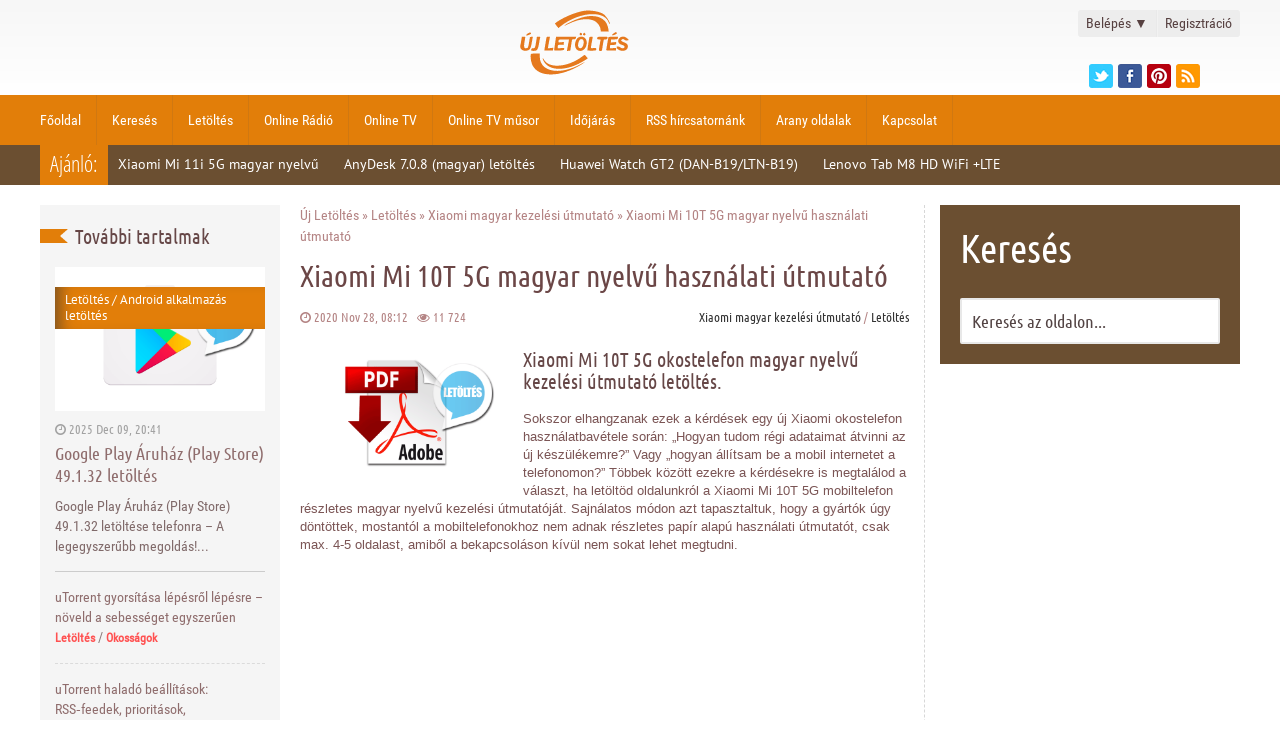

--- FILE ---
content_type: text/html; charset=utf-8
request_url: https://ujletoltes.hu/37-xiaomi-mi-10t-5g-okostelefon-magyar-nyelvu-hasznalati-utmutato.html
body_size: 13646
content:
<!DOCTYPE html>
<html lang="hu">
<head>
	<title>Xiaomi Mi 10T 5G okostelefon magyar nyelvű kezelési útmutató letöltés.</title>
<meta charset="utf-8">
<meta name="title" content="Xiaomi Mi 10T 5G okostelefon magyar nyelvű kezelési útmutató letöltés.">
<meta name="description" content="Xiaomi Mi 10T 5G okostelefon magyar nyelvű kezelési útmutató letöltés. Töltsd le oldalunkról ingyen a Xiaomi Android mobiltelefonod, részletes magyar útmutatóját regisztráció nélkül!">
<meta name="keywords" content="Xiaomi, magyar, nyelvű, kezelési, Android, részletes, útmutató, okostelefon, mobiltelefon, oldalunkról,  Letöltés, tölthetsz, útmutatóját, használati, azzal, vezet, további, felül, alapbeállításokon, használatába">
<meta name="generator" content="NewDL Script (https://ujletoltes.hu)">
<meta name="news_keywords" content="Magyar, letöltés, Xiaomi kezelési útmutató">
<link rel="canonical" href="https://ujletoltes.hu/37-xiaomi-mi-10t-5g-okostelefon-magyar-nyelvu-hasznalati-utmutato.html">
<link rel="alternate" type="application/rss+xml" title="Új Letöltés - A letöltések paradicsoma RSS" href="https://ujletoltes.hu/rss.xml">
<link rel="alternate" type="application/rss+xml" title="Új Letöltés - A letöltések paradicsoma RSS Turbo" href="https://ujletoltes.hu/rssturbo.xml">
<link rel="alternate" type="application/rss+xml" title="Új Letöltés - A letöltések paradicsoma RSS Dzen" href="https://ujletoltes.hu/rssdzen.xml">
<link rel="search" type="application/opensearchdescription+xml" title="Új Letöltés - A letöltések paradicsoma" href="https://ujletoltes.hu/index.php?do=opensearch">
<link rel="preconnect" href="https://ujletoltes.hu/" fetchpriority="high">
<meta property="twitter:title" content="Xiaomi Mi 10T 5G okostelefon magyar nyelvű kezelési útmutató letöltés.">
<meta property="twitter:url" content="https://ujletoltes.hu/37-xiaomi-mi-10t-5g-okostelefon-magyar-nyelvu-hasznalati-utmutato.html">
<meta property="twitter:card" content="summary_large_image">
<meta property="twitter:image" content="https://ujletoltes.hu/Pics/Xiaomi-Mi-10T-5G-magyar-nyelvu-kezelesi-utmutato-letoltes.webp">
<meta property="twitter:description" content="Több olvasónk is jelezte felénk ezt a problémát, ezért úgy döntöttünk, hogy orvosoljuk ezt a helyzetet azzal, hogy letölthetővé tesszük számodra is a Android mobiltelefon, részletes magyar nyelvű használati útmutatóját, amit PDF formátumban tölthetsz le oldalunkról, teljesen ingyen! A magyar nyelvű">
<meta property="og:type" content="article">
<meta property="og:site_name" content="Új Letöltés - A letöltések paradicsoma">
<meta property="og:title" content="Xiaomi Mi 10T 5G okostelefon magyar nyelvű kezelési útmutató letöltés.">
<meta property="og:url" content="https://ujletoltes.hu/37-xiaomi-mi-10t-5g-okostelefon-magyar-nyelvu-hasznalati-utmutato.html">
<meta property="og:image" content="https://ujletoltes.hu/Pics/Xiaomi-Mi-10T-5G-magyar-nyelvu-kezelesi-utmutato-letoltes.webp">
<meta property="og:description" content="Több olvasónk is jelezte felénk ezt a problémát, ezért úgy döntöttünk, hogy orvosoljuk ezt a helyzetet azzal, hogy letölthetővé tesszük számodra is a Android mobiltelefon, részletes magyar nyelvű használati útmutatóját, amit PDF formátumban tölthetsz le oldalunkról, teljesen ingyen! A magyar nyelvű">
<link href="/engine/classes/min/index.php?f=engine/editor/css/default.css&amp;v=pe1yv" rel="stylesheet" type="text/css">
<script src="/engine/classes/min/index.php?g=general3&amp;v=pe1yv"></script>
<script src="/engine/classes/min/index.php?f=engine/classes/js/jqueryui3.js,engine/classes/js/dle_js.js&amp;v=pe1yv" defer></script>
<script type="application/ld+json">{"@context":"https://schema.org","@graph":[{"@type":"NewsArticle","@context":"https://schema.org/","publisher":{"@type":"Person","name":"Újletöltés"},"name":"Xiaomi Mi 10T 5G magyar nyelvű használati útmutató","headline":"Xiaomi Mi 10T 5G magyar nyelvű használati útmutató","mainEntityOfPage":{"@type":"WebPage","@id":"https://ujletoltes.hu/37-xiaomi-mi-10t-5g-okostelefon-magyar-nyelvu-hasznalati-utmutato.html"},"datePublished":"2020-11-28T08:12:45+01:00","dateModified":"2021-03-08T12:58:25+01:00","author":{"@type":"Person","name":"zsolty","url":"https://ujletoltes.hu/user/zsolty/"},"image":["https://ujletoltes.hu/Pics/Xiaomi-Mi-10T-5G-magyar-nyelvu-kezelesi-utmutato-letoltes.webp","https://ujletoltes.hu/pic/magyar-hasznalati-utmutato.png"],"description":"Több olvasónk is jelezte felénk ezt a problémát, ezért úgy döntöttünk, hogy orvosoljuk ezt a helyzetet azzal, hogy letölthetővé tesszük számodra is a Android mobiltelefon, részletes magyar nyelvű használati útmutatóját, amit PDF formátumban tölthetsz le oldalunkról, teljesen ingyen! A magyar nyelvű"},{"@type":"BreadcrumbList","@context":"https://schema.org/","itemListElement":[{"@type":"ListItem","position":1,"item":{"@id":"https://ujletoltes.hu/","name":"Új Letöltés"}},{"@type":"ListItem","position":2,"item":{"@id":"https://ujletoltes.hu/letoltes/","name":"Letöltés"}},{"@type":"ListItem","position":3,"item":{"@id":"https://ujletoltes.hu/letoltes/xiaomi-kezelesi-utmutato/","name":"Xiaomi magyar kezelési útmutató"}},{"@type":"ListItem","position":4,"item":{"@id":"https://ujletoltes.hu/37-xiaomi-mi-10t-5g-okostelefon-magyar-nyelvu-hasznalati-utmutato.html","name":"Xiaomi Mi 10T 5G magyar nyelvű használati útmutató"}}]}]}</script>
	<meta name="format-detection" content="telephone=no">
	<meta name="viewport" content="width=device-width, initial-scale=1, maximum-scale=5, user-scalable=yes">
	<meta name="apple-mobile-web-app-capable" content="yes">
	<meta name="apple-mobile-web-app-status-bar-style" content="default">
	<meta property="og:logo" content="/templates/ujletoltes-o/img/touch-icon-ipad-retina.png"/>
	<link rel="shortcut icon" href="/templates/ujletoltes-o/img/favicon.ico">
	<link rel="apple-touch-icon" href="/templates/ujletoltes-o/img/touch-icon-iphone.png">
	<link rel="apple-touch-icon" sizes="76x76" href="/templates/ujletoltes-o/img/touch-icon-ipad.png">
	<link rel="apple-touch-icon" sizes="120x120" href="/templates/ujletoltes-o/img/touch-icon-iphone-retina.png">
	<link rel="apple-touch-icon" sizes="152x152" href="/templates/ujletoltes-o/img/touch-icon-ipad-retina.png">
  	<link href="/templates/ujletoltes-o/css/engine.css" type="text/css" rel="stylesheet">
	<link href="/templates/ujletoltes-o/css/styles.css" type="text/css" rel="stylesheet">
	<link href="/templates/ujletoltes-o/css/font-awesome.min.css" type="text/css" rel="stylesheet">
	<script type="text/javascript" src="/templates/ujletoltes-o/js/lib.js"></script>
	
</head>
<header class="header">
	
	
	<div class="header_top">
		<div class="header_container">
			<div class="header_top_left">
			</div>
			<div class="header_top_right">
<div class="login_box">
    <ul>
        <li class="login">
            <a class="login_trigger" href="#">
                Belépés <span>&#x25BC;</span>
            </a>
            <div class="login_content">

                <form method="post" action=''>
                    <fieldset class="login_inputs">
                        <input name="login" type="hidden" id="login" value="submit" />
                        <input type="text" name="login_name" placeholder="Felhasználónév" required>   
                        <input type="password" name="login_password" placeholder="Jelszó" required>
                    </fieldset>

                    <div class="social_login">
                        
                        
                    </div>

                    <fieldset class="login_actions">
                        <input type="submit" class="login_submit" value="Belépés">
                        <label><a href="https://www.ujletoltes.hu/index.php?do=lostpassword">Elfelejtetted jelszavad?</a></label>
                    </fieldset>
                </form>
            </div>                     
        </li>

        <li class="signup">
            <a href="https://www.ujletoltes.hu/index.php?do=register" title="Ingyenes regisztráció">Regisztráció</a>
        </li>
    </ul>
</div>





<script>
      $(document).ready(function(){
            $('.login_trigger').click(function(){
                $(this).next('.login_content').slideToggle();
                $(this).toggleClass('active');                  
                
                if ($(this).hasClass('active')) $(this).find('span').html('&#x25B2;')
                    else $(this).find('span').html('&#x25BC;')
                })
      });
</script>
				<div class="header_social">
					<ul>
							<li><a href="https://twitter.com/Ujletoltes" class="twitter" title="Twitter" target="_blank"></a></li>
							<li><a href="https://www.facebook.com/ujletoltes" class="facebook" title="Facebook" target="_blank"></a></li>
							<li><a href="https://hu.pinterest.com/ujletolteshu/" class="pinterest" title="Pinterest" target="_blank"></a></li>
							<li><a href="rss.xml" class="rss" title="RSS csatornánk" target="_blank"></a></li>
					</ul>
				</div>
			</div>
			<div class="logo">
				<a href="/">  <svg version="1.0" xmlns="http://www.w3.org/2000/svg"  width="100.000000pt" height="49.000000pt" viewBox="0 0 300.000000 146.000000"  preserveAspectRatio="xMidYMid meet">  <g transform="translate(0.000000,146.000000) scale(0.050000,-0.050000)" fill="#e5791e" stroke="none"> <path d="M3400 2888 c-409 -74 -993 -330 -1278 -561 -9 -7 35 -71 105 -155 l49 -58 87 71 c808 656 1974 755 2180 184 14 -38 32 -69 41 -69 68 0 -135 336 -260 432 -176 134 -625 210 -924 156z"/> <path d="M3550 2640 c-281 -41 -827 -265 -1000 -409 -41 -34 7 -16 150 55 446 224 830 286 1130 182 187 -65 350 -277 350 -455 l0 -53 181 0 181 0 -12 95 c-61 453 -421 668 -980 585z"/> <path d="M4794 1891 c-158 -93 -132 -147 36 -73 83 36 90 45 70 81 -12 23 -23 40 -26 39 -2 -1 -38 -22 -80 -47z"/> <path d="M895 1869 c-127 -84 -93 -127 51 -64 65 27 94 51 90 73 -10 48 -58 45 -141 -9z"/> <path d="M3239 1869 c-32 -39 20 -101 69 -82 41 15 41 85 0 101 -42 16 -39 17 -69 -19z"/> <path d="M3400 1870 c-33 -40 -11 -90 40 -90 23 0 46 14 53 30 11 30 -24 90 -53 90 -8 0 -26 -13 -40 -30z"/> <path d="M601 1565 c-13 -85 -33 -189 -43 -230 -44 -171 118 -290 321 -235 111 30 149 97 191 337 18 106 38 214 44 239 10 43 5 46 -56 40 l-67 -6 -34 -204 c-44 -265 -51 -284 -106 -298 -128 -32 -150 35 -101 312 16 94 30 177 30 185 0 8 -35 15 -77 15 l-78 0 -24 -155z"/> <path d="M1270 1495 c-44 -277 -52 -295 -138 -295 -52 0 -70 -10 -79 -43 -16 -63 0 -77 89 -77 179 0 212 47 267 384 17 107 37 208 43 225 10 25 -4 31 -67 31 l-80 0 -35 -225z"/> <path d="M1731 1655 c-6 -36 -29 -170 -51 -299 -22 -129 -40 -241 -40 -250 0 -9 88 -14 195 -12 l195 4 6 62 7 62 -123 -14 -123 -13 14 77 c7 43 29 161 48 263 l35 185 -76 0 c-70 0 -77 -5 -87 -65z"/> <path d="M2123 1418 c-25 -166 -43 -304 -40 -308 33 -33 425 -14 439 21 34 87 26 91 -132 77 l-150 -14 0 58 c1 97 22 112 152 106 l118 -6 6 67 7 66 -122 -13 c-112 -13 -121 -11 -121 25 0 99 11 103 249 103 l225 0 -34 -185 c-19 -102 -41 -219 -49 -261 l-13 -77 76 7 76 6 40 254 39 254 79 6 c67 5 82 14 94 61 l15 55 -454 0 -454 0 -46 -302z"/> <path d="M3177 1689 c-89 -48 -164 -226 -153 -363 29 -344 440 -325 518 25 60 270 -143 459 -365 338z m183 -89 c114 -61 36 -400 -92 -400 -99 0 -132 102 -87 266 35 126 102 175 179 134z"/> <path d="M3672 1695 c-9 -31 -92 -560 -92 -586 0 -25 366 -25 385 1 56 77 17 114 -105 100 -141 -16 -135 -38 -80 262 22 120 40 225 40 233 0 26 -141 16 -148 -10z"/> <path d="M4032 1688 c-27 -71 -13 -88 70 -88 78 0 81 -2 69 -55 -24 -112 -71 -396 -71 -430 0 -27 17 -35 70 -35 39 0 70 5 70 10 0 17 60 395 72 455 10 49 20 55 90 55 54 0 78 9 78 28 0 16 5 43 12 60 11 28 -16 32 -218 32 -191 0 -232 -5 -242 -32z"/> <path d="M4531 1695 c-9 -28 -95 -529 -99 -572 -2 -22 44 -27 218 -27 l220 1 6 61 6 60 -142 -12 -143 -12 7 78 6 78 120 0 c128 0 149 12 150 88 0 46 -3 47 -121 33 l-122 -13 7 66 6 66 150 10 c146 10 150 11 156 65 l7 55 -212 0 c-152 0 -214 -7 -220 -25z"/> <path d="M5030 1660 c-110 -115 -64 -257 98 -304 102 -29 132 -51 132 -96 0 -69 -141 -83 -195 -20 -30 36 -165 60 -165 29 0 -189 389 -259 481 -86 70 130 11 236 -161 292 -126 40 -153 91 -71 128 45 21 61 17 114 -22 51 -38 72 -42 124 -27 l63 18 -73 74 c-101 102 -257 108 -347 14z"/> <path d="M1032 928 c-35 -91 8 -371 78 -507 281 -549 1233 -541 2160 19 93 56 175 112 183 125 8 13 -29 -2 -82 -33 -984 -577 -1931 -434 -1939 293 l-2 135 -193 0 c-157 0 -195 -6 -205 -32z"/> <path d="M3358 833 c-650 -492 -1492 -568 -1733 -156 -68 116 -82 76 -18 -52 249 -491 1076 -472 1881 43 l114 73 -66 79 c-80 96 -70 95 -178 13z"/> </g> </svg>  </a>
			</div>
		</div>
	</div>



		<nav class="menu">
		<div class="header_container">
			<div id='menu'>
				<ul>
				<li><a href='/'>Főoldal</a></li>
				<li><a href="https://ujletoltes.hu/kereses.html">Keresés</a></li>
				<li><a href="https://ujletoltes.hu/letoltes.html">Letöltés</a></li>
				<li><a href="https://ujletoltes.hu/online-radio.html">Online Rádió</a></li>
				<li><a href="https://ujletoltes.hu/online-tv.html">Online TV</a></li>
				<li><a href="https://ujletoltes.hu/aktualis-online-tv-musor.html">Online TV műsor</a></li>
				<li><a href="https://ujletoltes.hu/online-idojaras-elorejezes.html">Időjárás</a></li>
				<li><a href="https://ujletoltes.hu/rss-hircsatornank.html">RSS hírcsatornánk</a></li>
				<li><a href="https://ujletoltes.hu/arany-oldalak.html">Arany oldalak</a></li>
				<li><a href="https://ujletoltes.hu/kapcsolat.html">Kapcsolat</a></li>
				</ul>
			</div>

			<select onchange="window.location.href=this.options[this.selectedIndex].value">
				<option value="" selected="selected">Menü...</option>
				<option value="/">Főoldal</option> 
				<option value="/index.php?do=search">Keresés</option> 
				<option value="/okossagok">Okosságok</option> 
				<option value="/letoltes.html">Letöltés</option> 
				<option value="/online-radio.html">Online Rádió</option>
				<option value="/online-tv.html">Online TV</option>
				<option value="/aktualis-online-tv-musor.html">Online TV műsor</option>
				<option value="/online-idojaras-elorejezes.html">Időjárás</option>
				<option value="/ingyen-sms.html">Ingyen SMS</option>
				<option value="/rss-hircsatornank.html">RSS hírcsatornánk</option>
				<option value="/arany-oldalak.html">Arany oldalak</a></option>
				<option value="/index.php?do=feedback">Kapcsolat</option> 
			</select>
			
		</div>
		</nav>

	<div class="header_bottom">
		<div class="header_container">
			<div class="special_topic">Ajánló:</div>
			﻿<div class="special_topic_box">
	<a href="https://ujletoltes.hu/268-xiaomi-mi-11i-5g-magyar-nyelvu-hasznalati-utmutato.html" title="Xiaomi Mi 11i 5G magyar nyelvű használati útmutató">Xiaomi Mi 11i 5G magyar nyelvű</a>
</div>﻿<div class="special_topic_box">
	<a href="https://ujletoltes.hu/567-anydesk-7-0-8-magyar-letoltes.html" title="AnyDesk 7.0.8 (magyar) letöltés">AnyDesk 7.0.8 (magyar) letöltés</a>
</div>﻿<div class="special_topic_box">
	<a href="https://ujletoltes.hu/3539-huawei-watch-gt2-dan-b19-ltn-b19-magyar-nyelvu-hasznalati-utmutato.html" title="Huawei Watch GT2 (DAN-B19/LTN-B19) magyar nyelvű használati útmutató">Huawei Watch GT2 (DAN-B19/LTN-B19)</a>
</div>﻿<div class="special_topic_box">
	<a href="https://ujletoltes.hu/153-lenovo-tab-m8-fhd-tb-8505f-tb-8505x-magyar-nyelvu-hasznalati-utmutato.html" title="Lenovo Tab M8 HD WiFi +LTE (TB-8505F/TB-8705X) magyar nyelvű használati útmutató">Lenovo Tab M8 HD WiFi +LTE</a>
</div>
		</div>
	</div>
</header>
<div class="clear"></div>

<div class="main">

	<div class="leftcolumn">
		<div class="lastnews_title">
			<div class="lastnews_title_ribbon"></div><div class="lastnews_title_right"><h2>További tartalmak</h2></div>
		</div>
		<div class="lastnews">
			<div class="lastnews_first_box">
	<div class="lastnews_first_img"><a href="https://ujletoltes.hu/1507-google-play-aruhaz-play-store-49132-letoltes.html" title="Google Play Áruház (Play Store) 49.1.32 letöltés"><img src="/Pics/Google-Play-Store-letoltes.png" alt="Google Play Áruház (Play Store) 49.1.32 letöltés"></a><div class="category"><a href="https://ujletoltes.hu/letoltes/">Letöltés</a> / <a href="https://ujletoltes.hu/letoltes/android-alkalmazas-letoltes/">Android alkalmazás letöltés</a></div></div>
	<div class="block_info">
		<i class="fa fa-clock-o"></i> 2025 Dec 09, 20:41
	</div>
	<div class="lastnews_first_title"><a href="https://ujletoltes.hu/1507-google-play-aruhaz-play-store-49132-letoltes.html" title="Google Play Áruház (Play Store) 49.1.32 letöltés">Google Play Áruház (Play Store) 49.1.32 letöltés</a></div>
	<div class="lastnews_first_shortstory">Google Play Áruház (Play Store) 49.1.32 letöltése telefonra – A legegyszerűbb megoldás!...</div>
</div>
			<div class="lastnews_box">
	<a href="https://ujletoltes.hu/2019-utorrent-gyorsitasa-lepesrol-lepesre-utmutato.html" title="uTorrent gyorsítása lépésről lépésre – növeld a sebességet egyszerűen">uTorrent gyorsítása lépésről lépésre – növeld a sebességet egyszerűen</a>
	<span><a href="https://ujletoltes.hu/letoltes/">Letöltés</a> / <a href="https://ujletoltes.hu/okossagok/">Okosságok</a></span>
</div><div class="lastnews_box">
	<a href="https://ujletoltes.hu/1252-torrent-halado-beallitasok-rssfeedek-prioritasok-sebessegszabalyozas-es-titkositas-igy-hozd-ki-a-maximumot.html" title="uTorrent haladó beállítások: RSS‑feedek, prioritások, sebességszabályozás és titkosítás – így hozd ki a maximumot">uTorrent haladó beállítások: RSS‑feedek, prioritások, sebességszabályozás és titkosítás – így hozd ki a maximumot</a>
	<span><a href="https://ujletoltes.hu/letoltes/">Letöltés</a> / <a href="https://ujletoltes.hu/okossagok/">Okosságok</a></span>
</div><div class="lastnews_box">
	<a href="https://ujletoltes.hu/1508-utorrent-360-build-47178-magyar-letoltes.html" title="uTorrent 3.6.0 build 47178 (magyar) letöltés">uTorrent 3.6.0 build 47178 (magyar) letöltés</a>
	<span><a href="https://ujletoltes.hu/letoltes/">Letöltés</a> / <a href="https://ujletoltes.hu/letoltes/letoltes-gyorsitok/">Letöltés gyorsítók</a></span>
</div><div class="lastnews_box">
	<a href="https://ujletoltes.hu/2020-honor-x7d-dual-sim-lgn-lx1-dual-sim-magyar-nyelvu-hasznalati-utmutato.html" title="Honor X7d Dual SIM (LGN-LX1) Dual SIM magyar nyelvű használati útmutató">Honor X7d Dual SIM (LGN-LX1) Dual SIM magyar nyelvű használati útmutató</a>
	<span><a href="https://ujletoltes.hu/letoltes/">Letöltés</a> / <a href="https://ujletoltes.hu/letoltes/honor-kezelesi-utmutato/">Honor magyar kezelési útmutató</a></span>
</div><div class="lastnews_box">
	<a href="https://ujletoltes.hu/1253-disney-zootropolis-2-zootopia-2-hatterkepek-01-hd-letoltes.html" title="Disney: Zootropolis 2 (Zootopia 2) háttérképek - 01 HD letöltés">Disney: Zootropolis 2 (Zootopia 2) háttérképek - 01 HD letöltés</a>
	<span><a href="https://ujletoltes.hu/letoltes/">Letöltés</a> / <a href="https://ujletoltes.hu/letoltes/hatterkepek/">Háttérképek</a></span>
</div><div class="lastnews_box">
	<a href="https://ujletoltes.hu/1509-samsung-galaxy-watch8-bluetooth-40-mm-sm-l320-magyar-nyelvu-hasznalati-utmutato-pdf-letoltes.html" title="Samsung Galaxy Watch8 Bluetooth 40 mm (SM-L320) magyar nyelvű használati útmutató – PDF Letöltés">Samsung Galaxy Watch8 Bluetooth 40 mm (SM-L320) magyar nyelvű használati útmutató – PDF Letöltés</a>
	<span><a href="https://ujletoltes.hu/letoltes/">Letöltés</a> / <a href="https://ujletoltes.hu/letoltes/samsung-kezelesi-utmutato/">Samsung magyar kezelési útmutató</a></span>
</div><div class="lastnews_box">
	<a href="https://ujletoltes.hu/2021-xiaomi-15t-magyar-nyelvu-hasznalati-utmutato-pdf-letoltes.html" title="Xiaomi 15T magyar nyelvű használati útmutató - PDF Letöltés">Xiaomi 15T magyar nyelvű használati útmutató - PDF Letöltés</a>
	<span><a href="https://ujletoltes.hu/letoltes/">Letöltés</a> / <a href="https://ujletoltes.hu/letoltes/xiaomi-kezelesi-utmutato/">Xiaomi magyar kezelési útmutató</a></span>
</div><div class="lastnews_box">
	<a href="https://ujletoltes.hu/1254-huawei-watch-gt-6-46mm-magyar-nyelvu-hasznalati-utmutato-pdf-letoltes.html" title="Huawei Watch GT 6 46mm magyar nyelvű használati útmutató – PDF Letöltés">Huawei Watch GT 6 46mm magyar nyelvű használati útmutató – PDF Letöltés</a>
	<span><a href="https://ujletoltes.hu/letoltes/">Letöltés</a> / <a href="https://ujletoltes.hu/letoltes/huawei-kezelesi-utmutato/">Huawei magyar kezelési útmutató</a></span>
</div><div class="lastnews_box">
	<a href="https://ujletoltes.hu/1510-honor-200-smart-alt-nx1-magyar-nyelvu-hasznalati-utmutato-pdf-letoltes.html" title="HONOR 200 Smart (ALT-NX1) magyar nyelvű használati útmutató - PDF Letöltés">HONOR 200 Smart (ALT-NX1) magyar nyelvű használati útmutató - PDF Letöltés</a>
	<span><a href="https://ujletoltes.hu/letoltes/">Letöltés</a> / <a href="https://ujletoltes.hu/letoltes/honor-kezelesi-utmutato/">Honor magyar kezelési útmutató</a></span>
</div><div class="lastnews_box">
	<a href="https://ujletoltes.hu/2022-samsung-galaxy-watch8-classic-bluetooth-46-mm-sm-l500-magyar-nyelvu-hasznalati-utmutato-pdf-letoltes.html" title="Samsung Galaxy Watch8 Classic Bluetooth 46 mm (SM-L500) magyar nyelvű használati útmutató – PDF Letöltés">Samsung Galaxy Watch8 Classic Bluetooth 46 mm (SM-L500) magyar nyelvű használati útmutató – PDF Letöltés</a>
	<span><a href="https://ujletoltes.hu/letoltes/samsung-kezelesi-utmutato/">Samsung magyar kezelési útmutató</a> / <a href="https://ujletoltes.hu/letoltes/rendszer/">Rendszer</a></span>
</div><div class="lastnews_box">
	<a href="https://ujletoltes.hu/1255-samsung-galaxy-s24-fe-5g-sm-s721bds-magyar-nyelvu-hasznalati-utmutato-pdf-letoltes.html" title="Samsung Galaxy S24 FE 5G (SM-S721B/DS) magyar nyelvű használati útmutató - PDF Letöltés">Samsung Galaxy S24 FE 5G (SM-S721B/DS) magyar nyelvű használati útmutató - PDF Letöltés</a>
	<span><a href="https://ujletoltes.hu/letoltes/">Letöltés</a> / <a href="https://ujletoltes.hu/letoltes/samsung-kezelesi-utmutato/">Samsung magyar kezelési útmutató</a></span>
</div><div class="lastnews_box">
	<a href="https://ujletoltes.hu/1511-xiaomi-poco-f7-ultra-5g-magyar-nyelvu-hasznalati-utmutato-pdf-letoltes.html" title="Xiaomi Poco F7 Ultra 5G magyar nyelvű használati útmutató - PDF Letöltés">Xiaomi Poco F7 Ultra 5G magyar nyelvű használati útmutató - PDF Letöltés</a>
	<span><a href="https://ujletoltes.hu/letoltes/">Letöltés</a> / <a href="https://ujletoltes.hu/letoltes/xiaomi-kezelesi-utmutato/">Xiaomi magyar kezelési útmutató</a></span>
</div><div class="lastnews_box">
	<a href="https://ujletoltes.hu/2014-samsung-galaxy-tab-active5-pro-10-1-5g-wifi-sm-x356b-sm-x350-magyar-nyelvu-hasznalati-utmutato-pdf-letoltes.html" title="Samsung Galaxy Tab Active5 Pro 10.1 5G/WiFi (SM-X356B/SM-X350) magyar nyelvű használati útmutató - PDF Letöltés">Samsung Galaxy Tab Active5 Pro 10.1 5G/WiFi (SM-X356B/SM-X350) magyar nyelvű használati útmutató - PDF Letöltés</a>
	<span><a href="https://ujletoltes.hu/letoltes/">Letöltés</a> / <a href="https://ujletoltes.hu/letoltes/samsung-kezelesi-utmutato/">Samsung magyar kezelési útmutató</a></span>
</div><div class="lastnews_box">
	<a href="https://ujletoltes.hu/1256-disney-zootropolis-2-zootopia-2-hatterkepek-5-ingyenes-full-hd-kep-letoltese.html" title="Disney: Zootropolis 2 (Zootopia 2) háttérképek HD letöltés">Disney: Zootropolis 2 (Zootopia 2) háttérképek HD letöltés</a>
	<span><a href="https://ujletoltes.hu/letoltes/">Letöltés</a> / <a href="https://ujletoltes.hu/letoltes/hatterkepek/">Háttérképek</a></span>
</div><div class="lastnews_box">
	<a href="https://ujletoltes.hu/2271-samsung-galaxy-galaxy-s25-fe-5g-sm-s731b-ds-magyar-nyelvu-hasznalati-utmutato-pdf-letoltes.html" title="Samsung Galaxy Galaxy S25 FE 5G (SM-S731B/DS) magyar nyelvű használati útmutató - PDF Letöltés">Samsung Galaxy Galaxy S25 FE 5G (SM-S731B/DS) magyar nyelvű használati útmutató - PDF Letöltés</a>
	<span><a href="https://ujletoltes.hu/letoltes/">Letöltés</a> / <a href="https://ujletoltes.hu/letoltes/samsung-kezelesi-utmutato/">Samsung magyar kezelési útmutató</a></span>
</div><div class="lastnews_box">
	<a href="https://ujletoltes.hu/2023-xiaomi-poco-x7-5g-magyar-nyelvu-hasznalati-utmutato-pdf-letoltes.html" title="Xiaomi Poco X7 5G magyar nyelvű használati útmutató - PDF Letöltés">Xiaomi Poco X7 5G magyar nyelvű használati útmutató - PDF Letöltés</a>
	<span><a href="https://ujletoltes.hu/letoltes/">Letöltés</a> / <a href="https://ujletoltes.hu/letoltes/xiaomi-kezelesi-utmutato/">Xiaomi magyar kezelési útmutató</a></span>
</div><div class="lastnews_box">
	<a href="https://ujletoltes.hu/1512-samsung-galaxy-watch8-lte-40-mm-sm-l325-magyar-nyelvu-hasznalati-utmutato-pdf-letoltes.html" title="Samsung Galaxy Watch8 LTE 40 mm (SM-L325) magyar nyelvű használati útmutató – PDF Letöltés">Samsung Galaxy Watch8 LTE 40 mm (SM-L325) magyar nyelvű használati útmutató – PDF Letöltés</a>
	<span><a href="https://ujletoltes.hu/letoltes/">Letöltés</a> / <a href="https://ujletoltes.hu/letoltes/samsung-kezelesi-utmutato/">Samsung magyar kezelési útmutató</a></span>
</div><div class="lastnews_box">
	<a href="https://ujletoltes.hu/2025-samsung-galaxy-z-fold7-sm-f966-bds-magyar-nyelvu-hasznalati-utmutato-pdf-letoltes.html" title="Samsung Galaxy Z Fold7 (SM-F966B/DS) magyar nyelvű használati útmutató – PDF Letöltés">Samsung Galaxy Z Fold7 (SM-F966B/DS) magyar nyelvű használati útmutató – PDF Letöltés</a>
	<span><a href="https://ujletoltes.hu/letoltes/">Letöltés</a> / <a href="https://ujletoltes.hu/letoltes/samsung-kezelesi-utmutato/">Samsung magyar kezelési útmutató</a></span>
</div><div class="lastnews_box">
	<a href="https://ujletoltes.hu/1258-samsung-galaxy-s25-edge-5g-sm-s937b-ds-magyar-nyelvu-hasznalati-utmutato-pdf-letoltes.html" title="Samsung Galaxy S25 Edge 5G (SM-S937B/DS) magyar nyelvű használati útmutató - PDF Letöltés">Samsung Galaxy S25 Edge 5G (SM-S937B/DS) magyar nyelvű használati útmutató - PDF Letöltés</a>
	<span><a href="https://ujletoltes.hu/letoltes/">Letöltés</a> / <a href="https://ujletoltes.hu/letoltes/samsung-kezelesi-utmutato/">Samsung magyar kezelési útmutató</a></span>
</div>
		</div>
	</div>




	<div class="rightcolumn">
		<div class="search_block">
			<div class="search_block_title">Keresés</div>
				<div class="search_box">
					<ul>
					<form method="post">
						<input type="hidden" name="do" value="search" />
						<input type="hidden" name="subaction" value="search" />
						<li><input id="story" name="story" type="text" value="Keresés az oldalon..." onfocus='if (this.value == "Keresés az oldalon...") { this.value=""; }' onblur='if (this.value == "") { this.value="Keresés az oldalon..."; }' class="search_form"></li>
					</form>
					</ul>
				</div>
		</div>
<div class="rightcolumn_box"><script async src="//pagead2.googlesyndication.com/pagead/js/adsbygoogle.js"></script>
<!-- Oldalso Big -->
<ins class="adsbygoogle"
     style="display:inline-block;width:300px;height:600px"
     data-ad-client="ca-pub-8371546559525616"
     data-ad-slot="2361615011"></ins>
<script>
(adsbygoogle = window.adsbygoogle || []).push({});
</script></div>	
<div class="rightcolumn_box">
			<div class="rightcolumn_box_title">
				<div class="rightcolumn_box_title_left"><h2>TOP 10</h2></div><span class="rightcolumn_box_title_right"></span>
			</div>
			<ul><li><a href="https://ujletoltes.hu/2273-teli-hatterkepek-szamitogepre-laptopra-mobilra-hd-havas-tajak-valogatas-01.html">Téli háttérképek számítógépre, laptopra, mobilra HD - havas tájak válogatás - 01</a></li><li><a href="https://ujletoltes.hu/2018-ingyenes-karacsonyi-hatterkepek-szamitogepre-hd-01.html">Ingyenes karácsonyi háttérképek számítógépre HD - 01</a></li><li><a href="https://ujletoltes.hu/2017-disney-zootropolis-2-zootopia-2-hatterkepek-02-hd-letoltes.html">Disney: Zootropolis 2 (Zootopia 2) háttérképek - 02 HD letöltés</a></li><li><a href="https://ujletoltes.hu/2016-linux-mint-222-zara-64-bit-letoltes-magyar-ingyenes-linux-os.html">Linux Mint 22.2 Zara (64-bit) letöltés (magyar) – Ingyenes Linux OS</a></li><li><a href="https://ujletoltes.hu/1506-ingyenes-ai-karacsonyi-hatterkepek-szamitogepre-01.html">Ingyenes AI karácsonyi háttérképek számítógépre HD - 01</a></li><li><a href="https://ujletoltes.hu/1505-teli-hatterkepek-szamitogepre-laptopra-mobilra-hd-havas-tajak-valogatas-02.html">Téli háttérképek számítógépre, laptopra, mobilra HD - havas tájak válogatás - 02</a></li><li><a href="https://ujletoltes.hu/1504-firefox-for-android-bongeszo-147-0-magyar.html">Firefox for Android böngésző 147.0 (magyar)</a></li><li><a href="https://ujletoltes.hu/1503-disney-agyugrasz-hoppers-hatterkepek-ingyenes-full-hd-letoltes.html">Disney: Agyugrász (Hoppers) háttérképek – Ingyenes Full HD letöltés</a></li><li><a href="https://ujletoltes.hu/1251-torrent-vs-qbittorrent-melyik-a-jobb-torrent-kliens-valojaban.html">µTorrent vs. qBittorrent – melyik a jobb torrent kliens valójában?</a></li><li><a href="https://ujletoltes.hu/1250-ingyenes-karacsonyi-hatterkepek-szamitogepre-hd-02.html">Ingyenes karácsonyi háttérképek számítógépre HD - 02</a></li></ul>
		</div>
		
		<div class="rightcolumn_box">
		<script async src="//pagead2.googlesyndication.com/pagead/js/adsbygoogle.js"></script>
<ins class="adsbygoogle"
     style="display:inline-block;width:300px;height:500px"
     data-ad-client="ca-pub-8371546559525616"
     data-ad-slot="2173202311"></ins>
<script>
     (adsbygoogle = window.adsbygoogle || []).push({});
</script>
		</div>

		<div class="rightcolumn_box">
			<div class="rightcolumn_box_title">
				<div class="rightcolumn_box_title_left">Korábbi cikkek</div><span class="rightcolumn_box_title_right"></span>
			</div>
			<a class="archives" href="https://ujletoltes.hu/2026/01/"><b>Január 2026 (9)</b></a><br /><a class="archives" href="https://ujletoltes.hu/2025/12/"><b>December 2025 (11)</b></a><br /><a class="archives" href="https://ujletoltes.hu/2025/11/"><b>November 2025 (9)</b></a><br /><a class="archives" href="https://ujletoltes.hu/2025/10/"><b>Október 2025 (11)</b></a><br /><a class="archives" href="https://ujletoltes.hu/2025/09/"><b>Szeptember 2025 (4)</b></a><br /><a class="archives" href="https://ujletoltes.hu/2025/08/"><b>Augusztus 2025 (3)</b></a><br /><div id="dle_news_archive" style="display:none;"><a class="archives" href="https://ujletoltes.hu/2025/07/"><b>Július 2025 (6)</b></a><br /><a class="archives" href="https://ujletoltes.hu/2025/06/"><b>Június 2025 (5)</b></a><br /><a class="archives" href="https://ujletoltes.hu/2025/05/"><b>Május 2025 (9)</b></a><br /><a class="archives" href="https://ujletoltes.hu/2025/04/"><b>Április 2025 (9)</b></a><br /><a class="archives" href="https://ujletoltes.hu/2025/03/"><b>Március 2025 (9)</b></a><br /><a class="archives" href="https://ujletoltes.hu/2025/02/"><b>Február 2025 (7)</b></a><br /><a class="archives" href="https://ujletoltes.hu/2025/01/"><b>Január 2025 (7)</b></a><br /><a class="archives" href="https://ujletoltes.hu/2024/12/"><b>December 2024 (11)</b></a><br /><a class="archives" href="https://ujletoltes.hu/2024/11/"><b>November 2024 (10)</b></a><br /><a class="archives" href="https://ujletoltes.hu/2024/10/"><b>Október 2024 (21)</b></a><br /><a class="archives" href="https://ujletoltes.hu/2024/09/"><b>Szeptember 2024 (18)</b></a><br /><a class="archives" href="https://ujletoltes.hu/2024/08/"><b>Augusztus 2024 (15)</b></a><br /><a class="archives" href="https://ujletoltes.hu/2024/07/"><b>Július 2024 (21)</b></a><br /><a class="archives" href="https://ujletoltes.hu/2024/06/"><b>Június 2024 (21)</b></a><br /><a class="archives" href="https://ujletoltes.hu/2024/05/"><b>Május 2024 (25)</b></a><br /><a class="archives" href="https://ujletoltes.hu/2024/04/"><b>Április 2024 (37)</b></a><br /><a class="archives" href="https://ujletoltes.hu/2024/03/"><b>Március 2024 (40)</b></a><br /><a class="archives" href="https://ujletoltes.hu/2024/02/"><b>Február 2024 (26)</b></a><br /><a class="archives" href="https://ujletoltes.hu/2024/01/"><b>Január 2024 (30)</b></a><br /><a class="archives" href="https://ujletoltes.hu/2023/12/"><b>December 2023 (29)</b></a><br /><a class="archives" href="https://ujletoltes.hu/2023/11/"><b>November 2023 (29)</b></a><br /><a class="archives" href="https://ujletoltes.hu/2023/10/"><b>Október 2023 (30)</b></a><br /><a class="archives" href="https://ujletoltes.hu/2023/09/"><b>Szeptember 2023 (24)</b></a><br /><a class="archives" href="https://ujletoltes.hu/2023/08/"><b>Augusztus 2023 (26)</b></a><br /><a class="archives" href="https://ujletoltes.hu/2023/07/"><b>Július 2023 (26)</b></a><br /><a class="archives" href="https://ujletoltes.hu/2023/06/"><b>Június 2023 (26)</b></a><br /><a class="archives" href="https://ujletoltes.hu/2023/05/"><b>Május 2023 (26)</b></a><br /><a class="archives" href="https://ujletoltes.hu/2023/04/"><b>Április 2023 (28)</b></a><br /><a class="archives" href="https://ujletoltes.hu/2023/03/"><b>Március 2023 (29)</b></a><br /><a class="archives" href="https://ujletoltes.hu/2023/02/"><b>Február 2023 (24)</b></a><br /><a class="archives" href="https://ujletoltes.hu/2023/01/"><b>Január 2023 (26)</b></a><br /><a class="archives" href="https://ujletoltes.hu/2022/12/"><b>December 2022 (32)</b></a><br /><a class="archives" href="https://ujletoltes.hu/2022/11/"><b>November 2022 (25)</b></a><br /><a class="archives" href="https://ujletoltes.hu/2022/10/"><b>Október 2022 (23)</b></a><br /><a class="archives" href="https://ujletoltes.hu/2022/09/"><b>Szeptember 2022 (24)</b></a><br /><a class="archives" href="https://ujletoltes.hu/2022/08/"><b>Augusztus 2022 (26)</b></a><br /><a class="archives" href="https://ujletoltes.hu/2022/07/"><b>Július 2022 (23)</b></a><br /><a class="archives" href="https://ujletoltes.hu/2022/06/"><b>Június 2022 (23)</b></a><br /><a class="archives" href="https://ujletoltes.hu/2022/05/"><b>Május 2022 (24)</b></a><br /><a class="archives" href="https://ujletoltes.hu/2022/04/"><b>Április 2022 (26)</b></a><br /><a class="archives" href="https://ujletoltes.hu/2022/03/"><b>Március 2022 (26)</b></a><br /><a class="archives" href="https://ujletoltes.hu/2022/02/"><b>Február 2022 (24)</b></a><br /><a class="archives" href="https://ujletoltes.hu/2022/01/"><b>Január 2022 (27)</b></a><br /><a class="archives" href="https://ujletoltes.hu/2021/12/"><b>December 2021 (27)</b></a><br /><a class="archives" href="https://ujletoltes.hu/2021/11/"><b>November 2021 (27)</b></a><br /><a class="archives" href="https://ujletoltes.hu/2021/10/"><b>Október 2021 (27)</b></a><br /><a class="archives" href="https://ujletoltes.hu/2021/09/"><b>Szeptember 2021 (27)</b></a><br /><a class="archives" href="https://ujletoltes.hu/2021/08/"><b>Augusztus 2021 (27)</b></a><br /><a class="archives" href="https://ujletoltes.hu/2021/07/"><b>Július 2021 (25)</b></a><br /><a class="archives" href="https://ujletoltes.hu/2021/06/"><b>Június 2021 (27)</b></a><br /><a class="archives" href="https://ujletoltes.hu/2021/05/"><b>Május 2021 (28)</b></a><br /><a class="archives" href="https://ujletoltes.hu/2021/04/"><b>Április 2021 (23)</b></a><br /><a class="archives" href="https://ujletoltes.hu/2021/03/"><b>Március 2021 (25)</b></a><br /><a class="archives" href="https://ujletoltes.hu/2021/02/"><b>Február 2021 (31)</b></a><br /><a class="archives" href="https://ujletoltes.hu/2021/01/"><b>Január 2021 (35)</b></a><br /><a class="archives" href="https://ujletoltes.hu/2020/12/"><b>December 2020 (25)</b></a><br /><a class="archives" href="https://ujletoltes.hu/2020/11/"><b>November 2020 (27)</b></a><br /><a class="archives" href="https://ujletoltes.hu/2020/10/"><b>Október 2020 (27)</b></a><br /><a class="archives" href="https://ujletoltes.hu/2020/09/"><b>Szeptember 2020 (21)</b></a><br /><a class="archives" href="https://ujletoltes.hu/2020/08/"><b>Augusztus 2020 (9)</b></a><br /><a class="archives" href="https://ujletoltes.hu/2020/07/"><b>Július 2020 (10)</b></a><br /><a class="archives" href="https://ujletoltes.hu/2020/06/"><b>Június 2020 (12)</b></a><br /><a class="archives" href="https://ujletoltes.hu/2020/05/"><b>Május 2020 (13)</b></a><br /><a class="archives" href="https://ujletoltes.hu/2020/04/"><b>Április 2020 (25)</b></a><br /><a class="archives" href="https://ujletoltes.hu/2020/03/"><b>Március 2020 (16)</b></a><br /><a class="archives" href="https://ujletoltes.hu/2020/02/"><b>Február 2020 (14)</b></a><br /><a class="archives" href="https://ujletoltes.hu/2020/01/"><b>Január 2020 (7)</b></a><br /><a class="archives" href="https://ujletoltes.hu/2019/12/"><b>December 2019 (10)</b></a><br /><a class="archives" href="https://ujletoltes.hu/2019/11/"><b>November 2019 (5)</b></a><br /><a class="archives" href="https://ujletoltes.hu/2019/10/"><b>Október 2019 (22)</b></a><br /><a class="archives" href="https://ujletoltes.hu/2019/09/"><b>Szeptember 2019 (14)</b></a><br /><a class="archives" href="https://ujletoltes.hu/2019/08/"><b>Augusztus 2019 (9)</b></a><br /><a class="archives" href="https://ujletoltes.hu/2019/07/"><b>Július 2019 (18)</b></a><br /><a class="archives" href="https://ujletoltes.hu/2019/06/"><b>Június 2019 (6)</b></a><br /><a class="archives" href="https://ujletoltes.hu/2019/05/"><b>Május 2019 (18)</b></a><br /><a class="archives" href="https://ujletoltes.hu/2019/04/"><b>Április 2019 (5)</b></a><br /><a class="archives" href="https://ujletoltes.hu/2019/03/"><b>Március 2019 (6)</b></a><br /><a class="archives" href="https://ujletoltes.hu/2019/02/"><b>Február 2019 (12)</b></a><br /><a class="archives" href="https://ujletoltes.hu/2019/01/"><b>Január 2019 (4)</b></a><br /><a class="archives" href="https://ujletoltes.hu/2018/12/"><b>December 2018 (9)</b></a><br /><a class="archives" href="https://ujletoltes.hu/2018/11/"><b>November 2018 (6)</b></a><br /><a class="archives" href="https://ujletoltes.hu/2018/10/"><b>Október 2018 (11)</b></a><br /><a class="archives" href="https://ujletoltes.hu/2018/09/"><b>Szeptember 2018 (10)</b></a><br /><a class="archives" href="https://ujletoltes.hu/2018/08/"><b>Augusztus 2018 (7)</b></a><br /><a class="archives" href="https://ujletoltes.hu/2018/07/"><b>Július 2018 (18)</b></a><br /><a class="archives" href="https://ujletoltes.hu/2018/06/"><b>Június 2018 (17)</b></a><br /><a class="archives" href="https://ujletoltes.hu/2018/05/"><b>Május 2018 (16)</b></a><br /><a class="archives" href="https://ujletoltes.hu/2018/04/"><b>Április 2018 (18)</b></a><br /><a class="archives" href="https://ujletoltes.hu/2018/03/"><b>Március 2018 (22)</b></a><br /><a class="archives" href="https://ujletoltes.hu/2018/02/"><b>Február 2018 (42)</b></a><br /><a class="archives" href="https://ujletoltes.hu/2018/01/"><b>Január 2018 (77)</b></a><br /><a class="archives" href="https://ujletoltes.hu/2017/12/"><b>December 2017 (63)</b></a><br /><a class="archives" href="https://ujletoltes.hu/2017/11/"><b>November 2017 (47)</b></a><br /><a class="archives" href="https://ujletoltes.hu/2017/10/"><b>Október 2017 (37)</b></a><br /><a class="archives" href="https://ujletoltes.hu/2017/09/"><b>Szeptember 2017 (38)</b></a><br /><a class="archives" href="https://ujletoltes.hu/2017/08/"><b>Augusztus 2017 (29)</b></a><br /><a class="archives" href="https://ujletoltes.hu/2017/07/"><b>Július 2017 (25)</b></a><br /><a class="archives" href="https://ujletoltes.hu/2017/06/"><b>Június 2017 (25)</b></a><br /><a class="archives" href="https://ujletoltes.hu/2017/05/"><b>Május 2017 (26)</b></a><br /><a class="archives" href="https://ujletoltes.hu/2017/04/"><b>Április 2017 (38)</b></a><br /><a class="archives" href="https://ujletoltes.hu/2017/03/"><b>Március 2017 (41)</b></a><br /><a class="archives" href="https://ujletoltes.hu/2017/02/"><b>Február 2017 (43)</b></a><br /><a class="archives" href="https://ujletoltes.hu/2017/01/"><b>Január 2017 (46)</b></a><br /><a class="archives" href="https://ujletoltes.hu/2016/12/"><b>December 2016 (36)</b></a><br /><a class="archives" href="https://ujletoltes.hu/2016/11/"><b>November 2016 (28)</b></a><br /><a class="archives" href="https://ujletoltes.hu/2016/10/"><b>Október 2016 (9)</b></a><br /><a class="archives" href="https://ujletoltes.hu/2016/09/"><b>Szeptember 2016 (11)</b></a><br /><a class="archives" href="https://ujletoltes.hu/2016/08/"><b>Augusztus 2016 (17)</b></a><br /><a class="archives" href="https://ujletoltes.hu/2016/07/"><b>Július 2016 (20)</b></a><br /><a class="archives" href="https://ujletoltes.hu/2016/06/"><b>Június 2016 (19)</b></a><br /><a class="archives" href="https://ujletoltes.hu/2016/05/"><b>Május 2016 (43)</b></a><br /><a class="archives" href="https://ujletoltes.hu/2016/04/"><b>Április 2016 (41)</b></a><br /><a class="archives" href="https://ujletoltes.hu/2016/03/"><b>Március 2016 (18)</b></a><br /><a class="archives" href="https://ujletoltes.hu/2016/02/"><b>Február 2016 (7)</b></a><br /><a class="archives" href="https://ujletoltes.hu/2016/01/"><b>Január 2016 (5)</b></a><br /><a class="archives" href="https://ujletoltes.hu/2015/12/"><b>December 2015 (1)</b></a><br /><a class="archives" href="https://ujletoltes.hu/2015/11/"><b>November 2015 (8)</b></a><br /><a class="archives" href="https://ujletoltes.hu/2015/10/"><b>Október 2015 (2)</b></a><br /><a class="archives" href="https://ujletoltes.hu/2015/09/"><b>Szeptember 2015 (15)</b></a><br /><a class="archives" href="https://ujletoltes.hu/2015/08/"><b>Augusztus 2015 (29)</b></a><br /><a class="archives" href="https://ujletoltes.hu/2015/07/"><b>Július 2015 (4)</b></a><br /><a class="archives" href="https://ujletoltes.hu/2015/06/"><b>Június 2015 (2)</b></a><br /><a class="archives" href="https://ujletoltes.hu/2015/05/"><b>Május 2015 (3)</b></a><br /><a class="archives" href="https://ujletoltes.hu/2015/04/"><b>Április 2015 (13)</b></a><br /><a class="archives" href="https://ujletoltes.hu/2015/03/"><b>Március 2015 (18)</b></a><br /><a class="archives" href="https://ujletoltes.hu/2015/02/"><b>Február 2015 (8)</b></a><br /><a class="archives" href="https://ujletoltes.hu/2015/01/"><b>Január 2015 (11)</b></a><br /><a class="archives" href="https://ujletoltes.hu/2014/12/"><b>December 2014 (4)</b></a><br /><a class="archives" href="https://ujletoltes.hu/2014/11/"><b>November 2014 (7)</b></a><br /><a class="archives" href="https://ujletoltes.hu/2014/10/"><b>Október 2014 (11)</b></a><br /><a class="archives" href="https://ujletoltes.hu/2014/09/"><b>Szeptember 2014 (2)</b></a><br /><a class="archives" href="https://ujletoltes.hu/2014/08/"><b>Augusztus 2014 (2)</b></a><br /><a class="archives" href="https://ujletoltes.hu/2014/06/"><b>Június 2014 (7)</b></a><br /><a class="archives" href="https://ujletoltes.hu/2014/05/"><b>Május 2014 (10)</b></a><br /><a class="archives" href="https://ujletoltes.hu/2014/02/"><b>Február 2014 (1)</b></a><br /><a class="archives" href="https://ujletoltes.hu/2013/10/"><b>Október 2013 (3)</b></a><br /><a class="archives" href="https://ujletoltes.hu/2013/09/"><b>Szeptember 2013 (11)</b></a><br /><a class="archives" href="https://ujletoltes.hu/2013/08/"><b>Augusztus 2013 (10)</b></a><br /><a class="archives" href="https://ujletoltes.hu/2013/07/"><b>Július 2013 (8)</b></a><br /><a class="archives" href="https://ujletoltes.hu/2013/06/"><b>Június 2013 (2)</b></a><br /><a class="archives" href="https://ujletoltes.hu/2013/05/"><b>Május 2013 (2)</b></a><br /><a class="archives" href="https://ujletoltes.hu/2013/04/"><b>Április 2013 (1)</b></a><br /><a class="archives" href="https://ujletoltes.hu/2013/03/"><b>Március 2013 (8)</b></a><br /><a class="archives" href="https://ujletoltes.hu/2013/02/"><b>Február 2013 (2)</b></a><br /><a class="archives" href="https://ujletoltes.hu/2013/01/"><b>Január 2013 (1)</b></a><br /><a class="archives" href="https://ujletoltes.hu/2012/12/"><b>December 2012 (1)</b></a><br /><a class="archives" href="https://ujletoltes.hu/2012/10/"><b>Október 2012 (1)</b></a><br /><a class="archives" href="https://ujletoltes.hu/2012/09/"><b>Szeptember 2012 (1)</b></a><br /><a class="archives" href="https://ujletoltes.hu/2012/08/"><b>Augusztus 2012 (2)</b></a><br /><a class="archives" href="https://ujletoltes.hu/2012/07/"><b>Július 2012 (4)</b></a><br /></div><div id="dle_news_archive_link" ><br /><a class="archives" onclick="$('#dle_news_archive').toggle('blind',{},700); return false;" href="#">Archívum mutatása</a></div>
		</div>
	</div>



	<div class="content_in">
		<div class="speedbar"><a href="https://ujletoltes.hu/">Új Letöltés</a> » <a href="https://ujletoltes.hu/letoltes/">Letöltés</a> » <a href="https://ujletoltes.hu/letoltes/xiaomi-kezelesi-utmutato/">Xiaomi magyar kezelési útmutató</a> » Xiaomi Mi 10T 5G magyar nyelvű használati útmutató</div>
<div class="fullstory">
	<h1>Xiaomi Mi 10T 5G magyar nyelvű használati útmutató</h1>

	<div class="fullstory_info">
		<div class="fullstory_info_left"><i class="fa fa-clock-o"></i> 2020 Nov 28, 08:12 &nbsp;&nbsp;<i class="fa fa-eye"></i> 11 724</div>
		<div class="fullstory_info_right"><a href="https://ujletoltes.hu/letoltes/xiaomi-kezelesi-utmutato/">Xiaomi magyar kezelési útmutató</a> / <a href="https://ujletoltes.hu/letoltes/">Letöltés</a></div>
	</div>
	<div class="fullstory_content"><p><img style="float:left;margin:0px 10px 0px 0px;width:35%;" src="/pic/magyar-hasznalati-utmutato.png" alt="Xiaomi okostelefon magyar nyelvű használati útmutató" title="Xiaomi Mi 10T 5G okostelefon magyar nyelvű használati útmutató"></p>
<h2>Xiaomi Mi 10T 5G okostelefon magyar nyelvű kezelési útmutató letöltés.</h2><br />
<p>Sokszor elhangzanak ezek a kérdések egy új Xiaomi okostelefon használatbavétele során: „Hogyan tudom régi adataimat átvinni az új készülékemre?” Vagy „hogyan állítsam be a mobil internetet a telefonomon?” Többek között ezekre a kérdésekre is megtalálod a választ, ha letöltöd oldalunkról a Xiaomi Mi 10T 5G mobiltelefon részletes magyar nyelvű kezelési útmutatóját. Sajnálatos módon azt tapasztaltuk, hogy a gyártók úgy döntöttek, mostantól a mobiltelefonokhoz nem adnak részletes papír alapú használati útmutatót, csak max. 4-5 oldalast, amiből a bekapcsoláson kívül nem sokat lehet megtudni.</p>
	<script async src="//pagead2.googlesyndication.com/pagead/js/adsbygoogle.js"></script>
<ins class="adsbygoogle"
     style="display:block; text-align:center;"
     data-ad-format="fluid"
     data-ad-layout="in-article"
     data-ad-client="ca-pub-8371546559525616"
     data-ad-slot="5172119995"></ins>
<script>
     (adsbygoogle = window.adsbygoogle || []).push({});
</script></div>
	<div class="fullstory_content"><p>Több olvasónk is jelezte felénk ezt a problémát, ezért úgy döntöttünk, hogy orvosoljuk ezt a helyzetet azzal, hogy letölthetővé tesszük számodra is a Android mobiltelefon, részletes magyar nyelvű használati útmutatóját, amit PDF formátumban tölthetsz le oldalunkról, teljesen ingyen!</p>
<p>A magyar nyelvű kezelési útmutató, képes illusztrációk segítségével, lépésről-lépésre vezet be az Android rendszer használatába, így az alapbeállításokon felül további tippeket is megoszt veled, amellyel még jobban kihasználhatod Xiaomi Mi 10T 5G mobilod tudását.</p>
<p><b>A Xiaomi Mi 10T 5G hivatalos megjelenése:</b> 2020. október 13.</p>
<p>A kezelési útmutató megtekintéséhez, <b>Adobe Reader</b>-re lesz szükség, amit itt le is tölthetsz: <b><a href="https://sikerbazis.hu/9-adobe-reader-11-magyar-letoltes.html" target="_blank" title="Adobe Reader letöltése" class="small magenta awesome" rel="noopener external noreferrer">Letöltés &gt;&gt;<br></a></b></p><br><img src="/Pics/Xiaomi-Mi-10T-5G-magyar-nyelvu-kezelesi-utmutato-letoltes.webp" alt="Magyar sajomi xiami Mi tíz 5g kezelési útmutató letöltése" style="float:none;margin:0px;width:100%" title="Magyar Xiaomi Mi 10T 5G kezelési útmutató letöltése"><br><br><div><b>Fájl információ:</b><br><b>Licenc / Ár:</b> Ingyenes<br><b>Formátum:</b> PDF<br><b>Kompatibilitás:</b> Android, iOS, MacOS, Windows, Linux</div>  <b>Fájlméret:</b> 2.34 MB
<div> </div><a href="https://drive.google.com/file/d/1iWYFC7o61TycXzj3DF8eBaTsNHRykIN2/view?usp=sharing" target="_blank" title="Magyar kezelési útmutató letöltése" class="large blue awesome" rel="noopener external noreferrer">Letöltés &gt;&gt;</a></div>
	<div class="fullstory_bottom">
	<script async src="//pagead2.googlesyndication.com/pagead/js/adsbygoogle.js"></script>
<ins class="adsbygoogle"
     style="display:block; text-align:center;"
     data-ad-layout="in-article"
     data-ad-format="fluid"
     data-ad-client="ca-pub-8371546559525616"
     data-ad-slot="8771353229"></ins>
<script>
     (adsbygoogle = window.adsbygoogle || []).push({});
</script>
<div>&nbsp;</div>
		<div class="fullstory_bottom_left">
</div>
		<div class="fullstory_bottom_right">
			<div class="rate">Címke: <a href="https://ujletoltes.hu/tags/magyar/">Magyar</a>, <a href="https://ujletoltes.hu/tags/let%C3%B6lt%C3%A9s/">letöltés</a>, <a href="https://ujletoltes.hu/tags/xiaomi%20kezel%C3%A9si%20%C3%BAtmutat%C3%B3/">Xiaomi kezelési útmutató</a></div>
		</div>
	</div>

	<div class="relatednews">
		<div class="relatednews_title"><span>Ezt láttad már?</span></div>
		<div class="newsbox_a_left"><div class="newsbox_a_left_img">
	<a href="https://ujletoltes.hu/1088-google-chrome-119-0-6-64-bit-magyar-letoltes.html" title="Google Chrome 119.0.6 64-Bit (magyar) letöltés"><img src="/templates/ujletoltes-o/img/spacer.gif" alt="Ujletoltes" style="background:url(https://ujletoltes.hu/Pics/Chrome-Bongeszo-PC-re.png); background-repeat: no-repeat; background-size: cover;-webkit-background-size:cover; -o-background-size:cover; background-position: 50% 50%;"></a>
	<div class="category"><a href="https://ujletoltes.hu/letoltes/bongeszo/">Böngésző</a> / <a href="https://ujletoltes.hu/letoltes/">Letöltés</a></div>
</div>



<div class="newsbox_a_left_title"><a href="https://ujletoltes.hu/1088-google-chrome-119-0-6-64-bit-magyar-letoltes.html" title="Google Chrome 119.0.6 64-Bit (magyar) letöltés">Google Chrome 119.0.6 64-Bit (magyar) letöltés</a></div>

<div class="newsbox_a_left_shortstory">Google Chrome 119.0.6 64-Bit (magyar) Nem vagy megelégedve jelenlegi böngésződdel, vagy szükséged van egy villámgyors és...</div>

<div class="read_more">
	<div class="read_more_button"><a href="https://ujletoltes.hu/1088-google-chrome-119-0-6-64-bit-magyar-letoltes.html" title="Google Chrome 119.0.6 64-Bit (magyar) letöltés">Tovább...</a></div><span class="read_more_button_right"><i class="fa fa-arrow-right"></i></span>
</div></div>
		<div class="newsbox_a_right"><div class="newsbox_a_right_box">
	<a href="https://ujletoltes.hu/2214-adobe-dreamweaver-cs6-magyar-letoltes.html" title="Adobe Dreamweaver CS6 (magyar) letöltés"><img src="/templates/ujletoltes-o/img/spacer.gif" alt="Online" style="background:url(https://ujletoltes.hu/Pics/Dreamweaver.jpg); background-repeat: no-repeat; background-size: cover;-webkit-background-size:cover; -o-background-size:cover; background-position: 50% 50%;"></a>
	<div class="newsbox_a_right_title"><a href="https://ujletoltes.hu/2214-adobe-dreamweaver-cs6-magyar-letoltes.html" title="Adobe Dreamweaver CS6 (magyar) letöltés">Adobe Dreamweaver CS6 (magyar) letöltés</a> <span>Adobe Dreamweaver CS6 (magyar) Az Adobe Dreamweaver...</div>
</div><div class="newsbox_a_right_box">
	<a href="https://ujletoltes.hu/616-lenovo-tab-k10-lte-wifi-tb-x6c6f-tb-x6c6x-tb-x6c6l-magyar-nyelvu-hasznalati-utmutato.html" title="Lenovo Tab K10 LTE + WiFi (TB-X6C6F/TB-X6C6X/TB-X6C6L) magyar nyelvű használati útmutató"><img src="/templates/ujletoltes-o/img/spacer.gif" alt="Online" style="background:url(https://ujletoltes.hu/Pics/magyar-hasznalati-utmutato.png); background-repeat: no-repeat; background-size: cover;-webkit-background-size:cover; -o-background-size:cover; background-position: 50% 50%;"></a>
	<div class="newsbox_a_right_title"><a href="https://ujletoltes.hu/616-lenovo-tab-k10-lte-wifi-tb-x6c6f-tb-x6c6x-tb-x6c6l-magyar-nyelvu-hasznalati-utmutato.html" title="Lenovo Tab K10 LTE + WiFi (TB-X6C6F/TB-X6C6X/TB-X6C6L) magyar nyelvű használati útmutató">Lenovo Tab K10 LTE + WiFi (TB-X6C6F/TB-X6C6X/TB-X6C6L) magyar nyelvű használati útmutató</a> <span>Lenovo Tab K10 LTE + WiFi (TB-X6C6F/TB-X6C6X/TB-X6C6L)...</div>
</div><div class="newsbox_a_right_box">
	<a href="https://ujletoltes.hu/897-garmin-zmo-xt-magyar-nyelvu-hasznalati-utmutato.html" title="Garmin Zümo XT magyar nyelvű használati útmutató"><img src="/templates/ujletoltes-o/img/spacer.gif" alt="Online" style="background:url(https://ujletoltes.hu/pic/magyar-hasznalati-utmutato.png); background-repeat: no-repeat; background-size: cover;-webkit-background-size:cover; -o-background-size:cover; background-position: 50% 50%;"></a>
	<div class="newsbox_a_right_title"><a href="https://ujletoltes.hu/897-garmin-zmo-xt-magyar-nyelvu-hasznalati-utmutato.html" title="Garmin Zümo XT magyar nyelvű használati útmutató">Garmin Zümo XT magyar nyelvű használati útmutató</a> <span>Garmin Zümo XT motoros GPS magyar nyelvű kezelési útmutató...</div>
</div><div class="newsbox_a_right_box">
	<a href="https://ujletoltes.hu/3069-samsung-galaxy-note7-sm-n930f-magyar-nyelvu-hasznalati-utmutato.html" title="Samsung Galaxy Note7 (SM-N930F) magyar nyelvű használati útmutató"><img src="/templates/ujletoltes-o/img/spacer.gif" alt="Online" style="background:url(https://ujletoltes.hu/Pics/magyar-hasznalati-utmutato.png); background-repeat: no-repeat; background-size: cover;-webkit-background-size:cover; -o-background-size:cover; background-position: 50% 50%;"></a>
	<div class="newsbox_a_right_title"><a href="https://ujletoltes.hu/3069-samsung-galaxy-note7-sm-n930f-magyar-nyelvu-hasznalati-utmutato.html" title="Samsung Galaxy Note7 (SM-N930F) magyar nyelvű használati útmutató">Samsung Galaxy Note7 (SM-N930F) magyar nyelvű használati útmutató</a> <span>Samsung Galaxy Note 7 (SM-N930F) okostelefon magyar nyelvű...</div>
</div></div>
	</div>

	<div class="comments">
		<!--dlenavigationcomments-->
	</div>

</div>
	</div>




</div>

<div class="footer_top">
	<div class="footer_top_box"></div>
</div>

<div class="footer">
	<div class="footer_container">
		<div class="footer_box">
			<div class="footer_box_c">
				
			</div>

			<div class="footer_box_b">
			</div>

			<div class="footer_box_a">
				<svg version="1.0" xmlns="http://www.w3.org/2000/svg"  width="100.000000pt" height="49.000000pt" viewBox="0 0 300.000000 146.000000" preserveAspectRatio="xMidYMid meet">  <g transform="translate(0.000000,146.000000) scale(0.050000,-0.050000)" fill="#FFFFFF" stroke="none"> <path d="M3400 2888 c-409 -74 -993 -330 -1278 -561 -9 -7 35 -71 105 -155 l49 -58 87 71 c808 656 1974 755 2180 184 14 -38 32 -69 41 -69 68 0 -135 336 -260 432 -176 134 -625 210 -924 156z"/> <path d="M3550 2640 c-281 -41 -827 -265 -1000 -409 -41 -34 7 -16 150 55 446 224 830 286 1130 182 187 -65 350 -277 350 -455 l0 -53 181 0 181 0 -12 95 c-61 453 -421 668 -980 585z"/> <path d="M4794 1891 c-158 -93 -132 -147 36 -73 83 36 90 45 70 81 -12 23 -23 40 -26 39 -2 -1 -38 -22 -80 -47z"/> <path d="M895 1869 c-127 -84 -93 -127 51 -64 65 27 94 51 90 73 -10 48 -58 45 -141 -9z"/> <path d="M3239 1869 c-32 -39 20 -101 69 -82 41 15 41 85 0 101 -42 16 -39 17 -69 -19z"/> <path d="M3400 1870 c-33 -40 -11 -90 40 -90 23 0 46 14 53 30 11 30 -24 90 -53 90 -8 0 -26 -13 -40 -30z"/> <path d="M601 1565 c-13 -85 -33 -189 -43 -230 -44 -171 118 -290 321 -235 111 30 149 97 191 337 18 106 38 214 44 239 10 43 5 46 -56 40 l-67 -6 -34 -204 c-44 -265 -51 -284 -106 -298 -128 -32 -150 35 -101 312 16 94 30 177 30 185 0 8 -35 15 -77 15 l-78 0 -24 -155z"/> <path d="M1270 1495 c-44 -277 -52 -295 -138 -295 -52 0 -70 -10 -79 -43 -16 -63 0 -77 89 -77 179 0 212 47 267 384 17 107 37 208 43 225 10 25 -4 31 -67 31 l-80 0 -35 -225z"/> <path d="M1731 1655 c-6 -36 -29 -170 -51 -299 -22 -129 -40 -241 -40 -250 0 -9 88 -14 195 -12 l195 4 6 62 7 62 -123 -14 -123 -13 14 77 c7 43 29 161 48 263 l35 185 -76 0 c-70 0 -77 -5 -87 -65z"/> <path d="M2123 1418 c-25 -166 -43 -304 -40 -308 33 -33 425 -14 439 21 34 87 26 91 -132 77 l-150 -14 0 58 c1 97 22 112 152 106 l118 -6 6 67 7 66 -122 -13 c-112 -13 -121 -11 -121 25 0 99 11 103 249 103 l225 0 -34 -185 c-19 -102 -41 -219 -49 -261 l-13 -77 76 7 76 6 40 254 39 254 79 6 c67 5 82 14 94 61 l15 55 -454 0 -454 0 -46 -302z"/> <path d="M3177 1689 c-89 -48 -164 -226 -153 -363 29 -344 440 -325 518 25 60 270 -143 459 -365 338z m183 -89 c114 -61 36 -400 -92 -400 -99 0 -132 102 -87 266 35 126 102 175 179 134z"/> <path d="M3672 1695 c-9 -31 -92 -560 -92 -586 0 -25 366 -25 385 1 56 77 17 114 -105 100 -141 -16 -135 -38 -80 262 22 120 40 225 40 233 0 26 -141 16 -148 -10z"/> <path d="M4032 1688 c-27 -71 -13 -88 70 -88 78 0 81 -2 69 -55 -24 -112 -71 -396 -71 -430 0 -27 17 -35 70 -35 39 0 70 5 70 10 0 17 60 395 72 455 10 49 20 55 90 55 54 0 78 9 78 28 0 16 5 43 12 60 11 28 -16 32 -218 32 -191 0 -232 -5 -242 -32z"/> <path d="M4531 1695 c-9 -28 -95 -529 -99 -572 -2 -22 44 -27 218 -27 l220 1 6 61 6 60 -142 -12 -143 -12 7 78 6 78 120 0 c128 0 149 12 150 88 0 46 -3 47 -121 33 l-122 -13 7 66 6 66 150 10 c146 10 150 11 156 65 l7 55 -212 0 c-152 0 -214 -7 -220 -25z"/> <path d="M5030 1660 c-110 -115 -64 -257 98 -304 102 -29 132 -51 132 -96 0 -69 -141 -83 -195 -20 -30 36 -165 60 -165 29 0 -189 389 -259 481 -86 70 130 11 236 -161 292 -126 40 -153 91 -71 128 45 21 61 17 114 -22 51 -38 72 -42 124 -27 l63 18 -73 74 c-101 102 -257 108 -347 14z"/> <path d="M1032 928 c-35 -91 8 -371 78 -507 281 -549 1233 -541 2160 19 93 56 175 112 183 125 8 13 -29 -2 -82 -33 -984 -577 -1931 -434 -1939 293 l-2 135 -193 0 c-157 0 -195 -6 -205 -32z"/> <path d="M3358 833 c-650 -492 -1492 -568 -1733 -156 -68 116 -82 76 -18 -52 249 -491 1076 -472 1881 43 l114 73 -66 79 c-80 96 -70 95 -178 13z"/> </g> </svg>

				<br><br>
				Az oldal azzal a céllal jött létre, hogy a több száz Android játék, Android alkalmazás, PC letöltésen kívül, mindig naprakész lehess a legújabb mobil és technológiai újdonságokkal. Oldalunk legkedveltebb szekciója a mobiltelefonok magyar nyelvű kezelési útmutatói, amelyek még most is verhetetlen népszerűségnek örvendnek.
				<br><br>
				<span class="clouds_small"><a href="https://ujletoltes.hu/tags/android%20alkalmaz%C3%A1s/" title="Keresés eredménye: 666">Android alkalmazás</a></span> <span class="clouds_xsmall"><a href="https://ujletoltes.hu/tags/android%20j%C3%A1t%C3%A9k/" title="Keresés eredménye: 70">Android játék</a></span> <span class="clouds_xsmall"><a href="https://ujletoltes.hu/tags/bmw/" title="Keresés eredménye: 70">Bmw</a></span> <span class="clouds_xsmall"><a href="https://ujletoltes.hu/tags/bugatti/" title="Keresés eredménye: 70">Bugatti</a></span> <span class="clouds_xsmall"><a href="https://ujletoltes.hu/tags/b%C3%B6ng%C3%A9sz%C5%91/" title="Keresés eredménye: 80">Böngésző</a></span> <span class="clouds_xsmall"><a href="https://ujletoltes.hu/tags/facebook/" title="Keresés eredménye: 103">Facebook</a></span> <span class="clouds_xsmall"><a href="https://ujletoltes.hu/tags/facebook%20lite/" title="Keresés eredménye: 75">Facebook Lite</a></span> <span class="clouds_xsmall"><a href="https://ujletoltes.hu/tags/ferrari/" title="Keresés eredménye: 73">Ferrari</a></span> <span class="clouds_xsmall"><a href="https://ujletoltes.hu/tags/firefox/" title="Keresés eredménye: 195">Firefox</a></span> <span class="clouds_xsmall"><a href="https://ujletoltes.hu/tags/ford/" title="Keresés eredménye: 70">Ford</a></span> <span class="clouds_xsmall"><a href="https://ujletoltes.hu/tags/garmin%20kezel%C3%A9si%20%C3%BAtmutat%C3%B3/" title="Keresés eredménye: 71">Garmin kezelési útmutató</a></span> <span class="clouds_xsmall"><a href="https://ujletoltes.hu/tags/google/" title="Keresés eredménye: 281">Google</a></span> <span class="clouds_xsmall"><a href="https://ujletoltes.hu/tags/google%20chrome/" title="Keresés eredménye: 102">Google Chrome</a></span> <span class="clouds_xsmall"><a href="https://ujletoltes.hu/tags/google%20play%20store/" title="Keresés eredménye: 127">Google Play Store</a></span> <span class="clouds_xsmall"><a href="https://ujletoltes.hu/tags/huawei%20kezel%C3%A9si%20%C3%BAtmutat%C3%B3/" title="Keresés eredménye: 122">Huawei kezelési útmutató</a></span> <span class="clouds_xsmall"><a href="https://ujletoltes.hu/tags/h%C3%A1tt%C3%A9rk%C3%A9pek/" title="Keresés eredménye: 298">háttérképek</a></span> <span class="clouds_small"><a href="https://ujletoltes.hu/tags/ingyenes/" title="Keresés eredménye: 1154">Ingyenes</a></span> <span class="clouds_xsmall"><a href="https://ujletoltes.hu/tags/lamborghini/" title="Keresés eredménye: 66">Lamborghini</a></span> <span class="clouds_xsmall"><a href="https://ujletoltes.hu/tags/lenovo%20kezel%C3%A9si%20%C3%BAtmutat%C3%B3/" title="Keresés eredménye: 50">Lenovo kezelési útmutató</a></span> <span class="clouds_xlarge"><a href="https://ujletoltes.hu/tags/let%C3%B6lt%C3%A9s/" title="Keresés eredménye: 2434">Letöltés</a></span> <span class="clouds_xsmall"><a href="https://ujletoltes.hu/tags/lg%20kezel%C3%A9si%20%C3%BAtmutat%C3%B3/" title="Keresés eredménye: 57">LG kezelési útmutató</a></span> <span class="clouds_xsmall"><a href="https://ujletoltes.hu/tags/lotus/" title="Keresés eredménye: 69">Lotus</a></span> <span class="clouds_large"><a href="https://ujletoltes.hu/tags/magyar/" title="Keresés eredménye: 1961">Magyar</a></span> <span class="clouds_xsmall"><a href="https://ujletoltes.hu/tags/maserati/" title="Keresés eredménye: 63">Maserati</a></span> <span class="clouds_xsmall"><a href="https://ujletoltes.hu/tags/mercedes/" title="Keresés eredménye: 74">Mercedes</a></span> <span class="clouds_xsmall"><a href="https://ujletoltes.hu/tags/okos%C3%B3ra/" title="Keresés eredménye: 147">Okosóra</a></span> <span class="clouds_xsmall"><a href="https://ujletoltes.hu/tags/oppo%20kezel%C3%A9si%20%C3%BAtmutat%C3%B3/" title="Keresés eredménye: 53">Oppo kezelési útmutató</a></span> <span class="clouds_xsmall"><a href="https://ujletoltes.hu/tags/porsche/" title="Keresés eredménye: 70">Porsche</a></span> <span class="clouds_xsmall"><a href="https://ujletoltes.hu/tags/samsung%20kezel%C3%A9si%20%C3%BAtmutat%C3%B3/" title="Keresés eredménye: 283">Samsung kezelési útmutató</a></span> <span class="clouds_xsmall"><a href="https://ujletoltes.hu/tags/sony%20kezel%C3%A9si%20%C3%BAtmutat%C3%B3/" title="Keresés eredménye: 68">Sony kezelési útmutató</a></span> <span class="clouds_xsmall"><a href="https://ujletoltes.hu/tags/sportkocsi/" title="Keresés eredménye: 84">Sportkocsi</a></span> <span class="clouds_xsmall"><a href="https://ujletoltes.hu/tags/szt%C3%A1rban%20szt%C3%A1r/" title="Keresés eredménye: 50">Sztárban sztár</a></span> <span class="clouds_xsmall"><a href="https://ujletoltes.hu/tags/utorrent/" title="Keresés eredménye: 50">uTorrent</a></span> <span class="clouds_xsmall"><a href="https://ujletoltes.hu/tags/vide%C3%B3/" title="Keresés eredménye: 51">Videó</a></span> <span class="clouds_xsmall"><a href="https://ujletoltes.hu/tags/v%C3%ADrusirt%C3%B3/" title="Keresés eredménye: 57">Vírusirtó</a></span> <span class="clouds_xsmall"><a href="https://ujletoltes.hu/tags/web%C3%A1ruh%C3%A1z/" title="Keresés eredménye: 84">webáruház</a></span> <span class="clouds_xsmall"><a href="https://ujletoltes.hu/tags/windows%2010/" title="Keresés eredménye: 182">Windows 10</a></span> <span class="clouds_xsmall"><a href="https://ujletoltes.hu/tags/windows%2011/" title="Keresés eredménye: 69">Windows 11</a></span> <span class="clouds_xsmall"><a href="https://ujletoltes.hu/tags/xiaomi%20kezel%C3%A9si%20%C3%BAtmutat%C3%B3/" title="Keresés eredménye: 152">Xiaomi kezelési útmutató</a></span> <span class="clouds_xsmall"><a href="https://ujletoltes.hu/tags/xperia/" title="Keresés eredménye: 49">Xperia</a></span><div class="tags_more"><a href="https://ujletoltes.hu/tags/">Összes Címke mutatása</a></div>
				
				<div class="footer_social">
					<div class="header_social">
						<ul>
							<li><a href="https://twitter.com/Ujletoltes" class="twitter" title="Twitter" target="_blank"></a></li>
							<li><a href="https://www.facebook.com/ujletoltes" class="facebook" title="Facebook" target="_blank"></a></li>
							<li><a href="https://hu.pinterest.com/ujletolteshu/" class="pinterest" title="Pinterest" target="_blank"></a></li>
							<li><a href="rss.xml" class="rss" title="RSS" target="_blank"></a></li>
						</ul>
					</div>
				</div>
			</div>
		</div>
		<div class="footer_copyright">ÚjLetöltés © Minden jog fenntartva, 2011 - <script>document.write(new Date().getFullYear())</script>.</div>
	</div>
</div>
</body>
</html>
<!-- Copyright Ujletoltes GMBH (https://ujletoltes.hu) -->


--- FILE ---
content_type: text/html; charset=utf-8
request_url: https://www.google.com/recaptcha/api2/aframe
body_size: 267
content:
<!DOCTYPE HTML><html><head><meta http-equiv="content-type" content="text/html; charset=UTF-8"></head><body><script nonce="KbFnb4b-WW8NUwudWNnChg">/** Anti-fraud and anti-abuse applications only. See google.com/recaptcha */ try{var clients={'sodar':'https://pagead2.googlesyndication.com/pagead/sodar?'};window.addEventListener("message",function(a){try{if(a.source===window.parent){var b=JSON.parse(a.data);var c=clients[b['id']];if(c){var d=document.createElement('img');d.src=c+b['params']+'&rc='+(localStorage.getItem("rc::a")?sessionStorage.getItem("rc::b"):"");window.document.body.appendChild(d);sessionStorage.setItem("rc::e",parseInt(sessionStorage.getItem("rc::e")||0)+1);localStorage.setItem("rc::h",'1769913219670');}}}catch(b){}});window.parent.postMessage("_grecaptcha_ready", "*");}catch(b){}</script></body></html>

--- FILE ---
content_type: text/css
request_url: https://ujletoltes.hu/templates/ujletoltes-o/css/styles.css
body_size: 9624
content:
* {
margin: 0;
padding: 0,1;
}

a{
text-decoration: none;
color: #333;
}

fieldset
{
margin: 0;
padding: 0;
border: 0;
}

a:hover{
text-decoration: underline;
}

p { margin-bottom: .6em; }

a img {
border: none;
}

body{
font-size: 13px;
line-height: 18px;
font-family: "Tahoma, Arial, Helvetica",sans-serif;
color: #806A6A;
}

/* cyrillic-ext */
@font-face {
font-family: 'PT Sans';
font-style: normal;
font-weight: 400;
src: local('PT Sans'), local('PTSans-Regular'), url(https://fonts.gstatic.com/s/ptsans/v8/JX7MlXqjSJNjQvI4heMMGvY6323mHUZFJMgTvxaG2iE.woff2) format('woff2');
unicode-range: U+0460-052F, U+20B4, U+2DE0-2DFF, U+A640-A69F;
}
/* cyrillic */
@font-face {
font-family: 'PT Sans';
font-style: normal;
font-weight: 400;
src: local('PT Sans'), local('PTSans-Regular'), url(https://fonts.gstatic.com/s/ptsans/v8/vtwNVMP8y9C17vLvIBNZI_Y6323mHUZFJMgTvxaG2iE.woff2) format('woff2');
unicode-range: U+0400-045F, U+0490-0491, U+04B0-04B1, U+2116;
}
/* latin-ext */
@font-face {
font-family: 'PT Sans';
font-style: normal;
font-weight: 400;
src: local('PT Sans'), local('PTSans-Regular'), url(https://fonts.gstatic.com/s/ptsans/v8/9kaD4V2pNPMMeUVBHayd7vY6323mHUZFJMgTvxaG2iE.woff2) format('woff2');
unicode-range: U+0100-024F, U+1E00-1EFF, U+20A0-20AB, U+20AD-20CF, U+2C60-2C7F, U+A720-A7FF;
}
/* latin */
@font-face {
font-family: 'PT Sans';
font-style: normal;
font-weight: 400;
src: local('PT Sans'), local('PTSans-Regular'), url(https://fonts.gstatic.com/s/ptsans/v8/ATKpv8nLYAKUYexo8iqqrg.woff2) format('woff2');
unicode-range: U+0000-00FF, U+0131, U+0152-0153, U+02C6, U+02DA, U+02DC, U+2000-206F, U+2074, U+20AC, U+2212, U+2215, U+E0FF, U+EFFD, U+F000;
}

/* cyrillic-ext */
@font-face {
font-family: 'Open Sans Condensed';
font-style: normal;
font-weight: 300;
src: local('Open Sans Cond Light'), local('OpenSans-CondensedLight'), url(https://fonts.gstatic.com/s/opensanscondensed/v10/gk5FxslNkTTHtojXrkp-xJwNa6kgmw9HIHjUBPkzL2f3rGVtsTkPsbDajuO5ueQw.woff2) format('woff2');
unicode-range: U+0460-052F, U+20B4, U+2DE0-2DFF, U+A640-A69F;
}
/* cyrillic */
@font-face {
font-family: 'Open Sans Condensed';
font-style: normal;
font-weight: 300;
src: local('Open Sans Cond Light'), local('OpenSans-CondensedLight'), url(https://fonts.gstatic.com/s/opensanscondensed/v10/gk5FxslNkTTHtojXrkp-xKdGPpWTn2kPFru4k7T0T-v3rGVtsTkPsbDajuO5ueQw.woff2) format('woff2');
unicode-range: U+0400-045F, U+0490-0491, U+04B0-04B1, U+2116;
}
/* greek-ext */
@font-face {
font-family: 'Open Sans Condensed';
font-style: normal;
font-weight: 300;
src: local('Open Sans Cond Light'), local('OpenSans-CondensedLight'), url(https://fonts.gstatic.com/s/opensanscondensed/v10/gk5FxslNkTTHtojXrkp-xN9i7v7U2vZkHC55NWxtqfn3rGVtsTkPsbDajuO5ueQw.woff2) format('woff2');
unicode-range: U+1F00-1FFF;
}
/* greek */
@font-face {
font-family: 'Open Sans Condensed';
font-style: normal;
font-weight: 300;
src: local('Open Sans Cond Light'), local('OpenSans-CondensedLight'), url(https://fonts.gstatic.com/s/opensanscondensed/v10/gk5FxslNkTTHtojXrkp-xK1ueDcgZDcfV3TWANvdPLj3rGVtsTkPsbDajuO5ueQw.woff2) format('woff2');
unicode-range: U+0370-03FF;
}
/* vietnamese */
@font-face {
font-family: 'Open Sans Condensed';
font-style: normal;
font-weight: 300;
src: local('Open Sans Cond Light'), local('OpenSans-CondensedLight'), url(https://fonts.gstatic.com/s/opensanscondensed/v10/gk5FxslNkTTHtojXrkp-xC3qj1XlvLGj0jktnJzWu233rGVtsTkPsbDajuO5ueQw.woff2) format('woff2');
unicode-range: U+0102-0103, U+1EA0-1EF1, U+20AB;
}
/* latin-ext */
@font-face {
font-family: 'Open Sans Condensed';
font-style: normal;
font-weight: 300;
src: local('Open Sans Cond Light'), local('OpenSans-CondensedLight'), url(https://fonts.gstatic.com/s/opensanscondensed/v10/gk5FxslNkTTHtojXrkp-xC8hAQ4ocbp44gFQt8tMfcH3rGVtsTkPsbDajuO5ueQw.woff2) format('woff2');
unicode-range: U+0100-024F, U+1E00-1EFF, U+20A0-20AB, U+20AD-20CF, U+2C60-2C7F, U+A720-A7FF;
}
/* latin */
@font-face {
font-family: 'Open Sans Condensed';
font-style: normal;
font-weight: 300;
src: local('Open Sans Cond Light'), local('OpenSans-CondensedLight'), url(https://fonts.gstatic.com/s/opensanscondensed/v10/gk5FxslNkTTHtojXrkp-xBEur64QvLD-0IbiAdTUNXE.woff2) format('woff2');
unicode-range: U+0000-00FF, U+0131, U+0152-0153, U+02C6, U+02DA, U+02DC, U+2000-206F, U+2074, U+20AC, U+2212, U+2215, U+E0FF, U+EFFD, U+F000;
}

/* cyrillic-ext */
@font-face {
font-family: 'Roboto Condensed';
font-style: normal;
font-weight: 400;
src: local('Roboto Condensed'), local('RobotoCondensed-Regular'), url(https://fonts.gstatic.com/s/robotocondensed/v13/Zd2E9abXLFGSr9G3YK2MsDrvev4WAjW489CRDHIkJ90.woff2) format('woff2');
unicode-range: U+0460-052F, U+20B4, U+2DE0-2DFF, U+A640-A69F;
}
/* cyrillic */
@font-face {
font-family: 'Roboto Condensed';
font-style: normal;
font-weight: 400;
src: local('Roboto Condensed'), local('RobotoCondensed-Regular'), url(https://fonts.gstatic.com/s/robotocondensed/v13/Zd2E9abXLFGSr9G3YK2MsCGXDOnx9ptx3UTSPTrfsgk.woff2) format('woff2');
unicode-range: U+0400-045F, U+0490-0491, U+04B0-04B1, U+2116;
}
/* greek-ext */
@font-face {
font-family: 'Roboto Condensed';
font-style: normal;
font-weight: 400;
src: local('Roboto Condensed'), local('RobotoCondensed-Regular'), url(https://fonts.gstatic.com/s/robotocondensed/v13/Zd2E9abXLFGSr9G3YK2MsAZ98xO_Wnt-JIem4AuLGfs.woff2) format('woff2');
unicode-range: U+1F00-1FFF;
}
/* greek */
@font-face {
font-family: 'Roboto Condensed';
font-style: normal;
font-weight: 400;
src: local('Roboto Condensed'), local('RobotoCondensed-Regular'), url(https://fonts.gstatic.com/s/robotocondensed/v13/Zd2E9abXLFGSr9G3YK2MsE1G989qbVg6RT5ly5jB8V8.woff2) format('woff2');
unicode-range: U+0370-03FF;
}
/* vietnamese */
@font-face {
font-family: 'Roboto Condensed';
font-style: normal;
font-weight: 400;
src: local('Roboto Condensed'), local('RobotoCondensed-Regular'), url(https://fonts.gstatic.com/s/robotocondensed/v13/Zd2E9abXLFGSr9G3YK2MsJ84zb0nVte6liF9gGtpo1Y.woff2) format('woff2');
unicode-range: U+0102-0103, U+1EA0-1EF1, U+20AB;
}
/* latin-ext */
@font-face {
font-family: 'Roboto Condensed';
font-style: normal;
font-weight: 400;
src: local('Roboto Condensed'), local('RobotoCondensed-Regular'), url(https://fonts.gstatic.com/s/robotocondensed/v13/Zd2E9abXLFGSr9G3YK2MsD86pq2NkPzVgw_9lpT6RGI.woff2) format('woff2');
unicode-range: U+0100-024F, U+1E00-1EFF, U+20A0-20AB, U+20AD-20CF, U+2C60-2C7F, U+A720-A7FF;
}
/* latin */
@font-face {
font-family: 'Roboto Condensed';
font-style: normal;
font-weight: 400;
src: local('Roboto Condensed'), local('RobotoCondensed-Regular'), url(https://fonts.gstatic.com/s/robotocondensed/v13/Zd2E9abXLFGSr9G3YK2MsDAdhzWOYhqHvOZMRGaEyPo.woff2) format('woff2');
unicode-range: U+0000-00FF, U+0131, U+0152-0153, U+02C6, U+02DA, U+02DC, U+2000-206F, U+2074, U+20AC, U+2212, U+2215, U+E0FF, U+EFFD, U+F000;
}

/* cyrillic-ext */
@font-face {
font-family: 'Ubuntu Condensed';
font-style: normal;
font-weight: 400;
src: local('Ubuntu Condensed'), local('UbuntuCondensed-Regular'), url(https://fonts.gstatic.com/s/ubuntucondensed/v7/DBCt-NXN57MTAFjitYxdrDrvev4WAjW489CRDHIkJ90.woff2) format('woff2');
unicode-range: U+0460-052F, U+20B4, U+2DE0-2DFF, U+A640-A69F;
}
/* cyrillic */
@font-face {
font-family: 'Ubuntu Condensed';
font-style: normal;
font-weight: 400;
src: local('Ubuntu Condensed'), local('UbuntuCondensed-Regular'), url(https://fonts.gstatic.com/s/ubuntucondensed/v7/DBCt-NXN57MTAFjitYxdrCGXDOnx9ptx3UTSPTrfsgk.woff2) format('woff2');
unicode-range: U+0400-045F, U+0490-0491, U+04B0-04B1, U+2116;
}
/* greek-ext */
@font-face {
font-family: 'Ubuntu Condensed';
font-style: normal;
font-weight: 400;
src: local('Ubuntu Condensed'), local('UbuntuCondensed-Regular'), url(https://fonts.gstatic.com/s/ubuntucondensed/v7/DBCt-NXN57MTAFjitYxdrAZ98xO_Wnt-JIem4AuLGfs.woff2) format('woff2');
unicode-range: U+1F00-1FFF;
}
/* greek */
@font-face {
font-family: 'Ubuntu Condensed';
font-style: normal;
font-weight: 400;
src: local('Ubuntu Condensed'), local('UbuntuCondensed-Regular'), url(https://fonts.gstatic.com/s/ubuntucondensed/v7/DBCt-NXN57MTAFjitYxdrE1G989qbVg6RT5ly5jB8V8.woff2) format('woff2');
unicode-range: U+0370-03FF;
}
/* latin-ext */
@font-face {
font-family: 'Ubuntu Condensed';
font-style: normal;
font-weight: 400;
src: local('Ubuntu Condensed'), local('UbuntuCondensed-Regular'), url(https://fonts.gstatic.com/s/ubuntucondensed/v7/DBCt-NXN57MTAFjitYxdrD86pq2NkPzVgw_9lpT6RGI.woff2) format('woff2');
unicode-range: U+0100-024F, U+1E00-1EFF, U+20A0-20AB, U+20AD-20CF, U+2C60-2C7F, U+A720-A7FF;
}
/* latin */
@font-face {
font-family: 'Ubuntu Condensed';
font-style: normal;
font-weight: 400;
src: local('Ubuntu Condensed'), local('UbuntuCondensed-Regular'), url(https://fonts.gstatic.com/s/ubuntucondensed/v7/DBCt-NXN57MTAFjitYxdrDAdhzWOYhqHvOZMRGaEyPo.woff2) format('woff2');
unicode-range: U+0000-00FF, U+0131, U+0152-0153, U+02C6, U+02DA, U+02DC, U+2000-206F, U+2074, U+20AC, U+2212, U+2215, U+E0FF, U+EFFD, U+F000;
}

h1{
color: #6B4646;
font-weight: 300;
font-family: "Ubuntu Condensed",sans-serif;
font-size: 30px;
line-height: 37px;
float: left;
width: 100%;
}

h2{
color: #664747;
font-weight: 200;
font-family: "Ubuntu Condensed",sans-serif;
font-size: 20px;
line-height: 22px;
}

.clear{
clear: both;
}

.main{
max-width: 1200px;
width: 100%;
margin: 0 auto;
padding: 20px 0;
box-sizing: border-box;
}

/*---header---*/
.header_bottom{
width:100%;
float: left;
height:40px;
background-color: #6b4f31;
}

.header_container{
max-width: 1200px;
margin: 0 auto;
width: 100%;
}

.header{
float: left;
width: 100%;
}

.header_top{
width: 100%;
float: left;
/* Permalink - use to edit and share this gradient: http://colorzilla.com/gradient-editor/#f7f7f7+0,ffffff+100 */
background: #f7f7f7; /* Old browsers */
background: -moz-linear-gradient(top,  #f7f7f7 0%, #ffffff 100%); /* FF3.6-15 */
background: -webkit-linear-gradient(top,  #f7f7f7 0%,#ffffff 100%); /* Chrome10-25,Safari5.1-6 */
background: linear-gradient(to bottom,  #f7f7f7 0%,#ffffff 100%); /* W3C, IE10+, FF16+, Chrome26+, Opera12+, Safari7+ */
filter: progid:DXImageTransform.Microsoft.gradient( startColorstr='#f7f7f7', endColorstr='#ffffff',GradientType=0 ); /* IE6-9 */
min-height: 95px;
}

.logo{
margin: 10px auto;
width: 264px;
}

.header_top_left{
float: left;
color: #574141;
font-size: 14px;
margin-top: 8px;
line-height: 29px;
font-family: "Roboto Condensed",sans-serif;
}

.header_top_right{
float: right;
}

.header_center_right a{
color: #FFF;
}

.special_topic{
height: 40px;
background-color: #e27e09;
color: #FFF;
font-size: 22px;
font-weight: 300;
font-family: "Open Sans Condensed",sans-serif;
line-height: 36px;
padding: 0px 10px;
float: left;
margin-right: 10px;
}

.special_topic_box{
color: #fff;
line-height: 22px;
font-size: 14px;
font-family: "PT Sans",sans-serif;
margin: 8px 25px 0px 0px;
float: left;
}

.special_topic_box:last-child{
margin: 8px 0px 0px 0px;
}

.special_topic_box a{
color:#fff;
}

.footer_social{
float: left;
clear: both;
}

.header_social{
float: right;
clear: both;
margin-top: 27px;
}

.header_social ul{
height:24px;
list-style:none;
display:inline;
}

.header_social li{
float:left;
width:24px;
height:24px;
margin-right:5px;
}

.header_social li:last-child{
margin-right:0px;
}

.header_social li a{
height:24px;
width:24px;
display:block;
background:url(../img/header_social.png) 0 0 no-repeat;
border-radius: 3px;
}

.header_social li a:hover{
opacity:0.50;
-webkit-transition:all .3s ease-in-out;
-moz-transition:all .3s ease-in-out;
transition:all .3s ease-in-out;
}

.header_social li a.twitter{
background-position: 0 0px;
}

.header_social li a.facebook{
background-position: -24px 0px;
}

.header_social li a.vkontakte{
background-position: -48px 0px;
}

.header_social li a.pinterest{
background-position: -72px 0px;
}

.header_social li a.rss{
background-position: -96px 0px;
}

.header_social li a.ok{
background-position: -120px 0px;
}
/*---header---*/


/*---top---*/
.leftcolumn{
float: left;
width: 240px;
margin: 0px 20px 20px 0px;
background-color: #F5F5F5;
}

.content{
overflow: hidden;
margin-bottom: 20px;
}

.content_in{
overflow: hidden;
margin-bottom: 20px;
}

.rightcolumn{
float: right;
width: 300px;
margin-left: 15px;
padding-left: 15px;
border-left: 1px dashed #D7D7D7;
margin-bottom: 20px;
}

.rightcolumn_box{
width: 100%;
float: left;
margin-bottom: 20px;
}

.rightcolumn_box_title{
float: left;
width: 100%;
margin-bottom: 15px;
}

.rightcolumn_box_title_left{
float: left;
background-color: #e27e09;
color: #FFF;
padding: 5px 10px;
font-family: "Ubuntu Condensed",sans-serif;
font-size: 18px;
line-height: 24px;
text-transform: uppercase;
transition: all 0.2s linear 0s;
}

.rightcolumn_box_title_left a{
color: #FFF;
}

.rightcolumn_box_title_left:hover{
background-color: #E13E3E;
cursor: pointer;
}

.rightcolumn_box_title_right{
float: left;
color: #000;
padding: 5px 10px;
font-size: 18px;
line-height: 24px;
border-radius: 0px 13px 13px 0px;
}
/*---top---*/


/*---.lastnews---*/
.lastnews{
width: 100%;
float: left;
padding: 0px 15px 15px 15px;
box-sizing:border-box;
}

.lastnews_title span{
width: 100%;
float: left;
font-family: "PT Sans",sans-serif;
line-height: 20px;
font-size: 14px;
color: #8A7A7A;
margin-top: 20px;
}

.lastnews_title{
width: 100%;
position: relative;
margin: 20px 0px;
float: left;
}

.lastnews_title_ribbon{
position: absolute;
left: 0px;
background-color: #e27e09;
height: 14px;
width: 20px;
margin-top: 4px;
}

.lastnews_title_ribbon::after {
position: absolute;
content: "";
top: 0px;
left: auto;
right: -8px;
height: 0px;
width: 0px;
border-top: 7px solid #e27e09;
border-right: 8px solid rgba(255, 255, 255, 0);
border-bottom: 7px solid #e27e09;
}

.lastnews_title_right{
margin-left: 35px;
float: left;
font-family: "Roboto Condensed",sans-serif;
font-size: 16px;
line-height: 22px;
}
/*---.lastnews---*/


/*---.lastnews_first---*/
.lastnews_first_box{
width: 100%;
float: left;
margin-bottom: 15px;
padding-bottom: 15px;
border-bottom: 1px solid #ccc;
}

.lastnews_first_img{
width: 100%;
float: left;
margin-bottom: 10px;
overflow: hidden;
position: relative;
}

.lastnews_first_img img{
width: 100%;
vertical-align: middle;
-moz-transition: all 0.2s ease-out;
-o-transition: all 0.2s ease-out;
-webkit-transition: all 0.2s ease-out;
}

.lastnews_first_img img:hover{
-webkit-transform: scale(1.1);
-moz-transform: scale(1.1);
-o-transform: scale(1.1);
-webkit-transition: all .2s ease-in-out;
-o-transition: all .2s ease-in-out;
transition: all .2s ease-in-out;
}

.lastnews_first_title{
float: left;
width: 100%;
font-family: 'Ubuntu Condensed', sans-serif;
font-size: 18px;
line-height: 22px;
color: #8F6D6D;
margin: 5px 0px;
}

.lastnews_first_title a{
color: #8F6D6D;
}

.lastnews_first_title a:hover{
text-decoration: none;
color: #000;
}

.lastnews_first_shortstory{
float: left;
width: 100%;
font-size: 14px;
line-height: 20px;
font-family: "Roboto Condensed",sans-serif;
color: #806A6A;
margin-top: 5px;
}
/*---.lastnews_first---*/


/*---.lastnews_box---*/
.lastnews_box{
color:#8A7A7A;
font-size: 14px;
line-height: 20px;
font-family: "Roboto Condensed",sans-serif;
width:100%;
float: left;
padding-bottom:15px;
margin-bottom:15px;
border-bottom: 1px dashed #DBDBDB;
}

.lastnews_box:last-child{
border-bottom:none;
padding:0px;
margin:0px;
}

.lastnews_box a{
color:#8F6D6D;
}

.lastnews_box b{
color: #FFF;
font-size: 12px;
font-weight: 600;
background-color: #e27e09;
padding: 0px 4px;
border-radius: 2px;
}

.lastnews_box span a{
color: #FF5151;
font-size: 12px;
font-weight: 600;
margin:0px;
}
/*---.lastnews_box---*/


/*---.newsbox_c_box---*/
.newsbox_c_box{
color: #8F6D6D;
font-family: "Roboto Condensed",sans-serif;
line-height: 24px;
font-size: 16px;
width:100%;
padding-bottom:10px;
margin-bottom:10px;
border-bottom: 1px solid #EDEDED;
list-style-position: inside;
list-style-image: url(../img/list.png);
}

.newsbox_c_box:last-child{
border-bottom:none;
padding:0px;
margin:0px;
}

.newsbox_c_box a{
color: #8F6D6D;
}

.newsbox_c_box b{
color: #fff;
font-size: 13px;
font-weight: 600;
background-color: #E0C4C4;
padding: 0px 4px;
border-radius: 2px;
}

.newsbox_c_box span a{
color: #724949;
font-size: 12px;
font-weight: 600;
margin: 0px;
}
/*---.newsbox_c_box---*/


/*---category---*/
.category{
position: absolute;
left: 0px;
top: 20px;
background-color: #e27e09;
color: #fff;
padding: 5px 10px;
font-family: "PT Sans",sans-serif;
line-height: 16px;
font-size: 13px;
box-shadow: 15px 0px 15px -10px rgba(50, 50, 50, 0.6) inset;
}

.category::after {
position: absolute;
content: "";
top: 0px;
left: auto;
right: -10px;
height: 0px;
width: 0px;
border-top: 13px solid #e27e09;
border-right: 10px solid rgba(255, 255, 255, 0);
border-bottom: 13px solid #e27e09;
}

.category a{
color: #fff;
}

.category a:hover {
text-decoration: none;
}
/*---category---*/


/*---.relatednews---*/
.relatednews{
width: 100%;
float: left;
margin-top: 20px;
}

.relatednews_title{
float: left;
width: 100%;
font-family: "Ubuntu Condensed",sans-serif;
font-size: 24px;
line-height: 24px;
color: #3F2F2F;
text-align: center;
margin-bottom: 20px;
text-transform: uppercase;
position:relative;
overflow:hidden;
}

.relatednews_title > span {
display:inline-block;
margin:0 .4em;
}

.relatednews_title > span:before,
.relatednews_title > span:after {
content:'';
position:absolute;
width:100%;
border-top: 1px solid #F2F2F2;
margin-top:.5em;
}

.relatednews_title > span:before {
margin-left:-101%;
}

.relatednews_title > span:after {
margin-left:1%;
}
/*---.relatednews---*/


/*---.newsbox_a---*/
.newsbox_a{
width: 100%;
float: left;
margin-bottom: 25px;
}

.newsbox_a_title{
float: left;
width: 100%;
font-family: "Ubuntu Condensed",sans-serif;
font-size: 30px;
line-height: 30px;
color: #3F2F2F;
text-align: center;
margin-bottom: 15px;
text-transform: uppercase;
position:relative;
overflow:hidden;
}

.newsbox_a_title > span {
display:inline-block;
margin:0 .4em;
}

.newsbox_a_title > span:before,
.newsbox_a_title > span:after {
content:'';
position:absolute;
width:100%;
border-top: 1px solid #F2F2F2;
margin-top:.5em;
}

.newsbox_a_title > span:before {
margin-left:-101%;
}

.newsbox_a_title > span:after {
margin-left:1%;
}
/*---.newsbox_a---*/


/*---.newsbox_a_left---*/
.newsbox_a_left{
width:49%;
float:left;
}

.newsbox_a_left_img{
width: 100%;
float: left;
margin-bottom: 15px;
overflow: hidden;
position: relative;
}

.newsbox_a_left_img img{
width: 100%;
height: 200px;
vertical-align: middle;
-moz-transition: all 0.2s ease-out;
-o-transition: all 0.2s ease-out;
-webkit-transition: all 0.2s ease-out;
}

.newsbox_a_left_img img:hover{
-webkit-transform: scale(1.1);
-moz-transform: scale(1.1);
-o-transform: scale(1.1);
-webkit-transition: all .2s ease-in-out;
-o-transition: all .2s ease-in-out;
transition: all .2s ease-in-out;
}

.newsbox_a_left_title{
float: left;
width: 100%;
font-family: "Ubuntu Condensed",sans-serif;
font-size: 22px;
line-height: 26px;
color: #3F2F2F;
margin: 10px 0px;
}

.newsbox_a_left_title a{
color: #3F2F2F;
}

.newsbox_a_left_title a:hover{
text-decoration: none;
color: #000;
}

.newsbox_a_left_shortstory{
float: left;
width: 100%;
font-family: "Roboto Condensed",sans-serif;
line-height: 20px;
font-size: 14px;
color: #784646;
margin-bottom: 15px;
}
/*---.newsbox_a_left---*/


/*---.newsbox_a_right---*/
.newsbox_a_right{
width: 47%;
float: right;
background-color: #F5F5F5;
box-sizing: border-box;
padding: 10px;
}

.newsbox_a_right_box{
float: left;
width: 100%;
padding-bottom: 10px;
margin-bottom: 10px;
border-bottom: 1px solid #FFF;
}

.newsbox_a_right_box:last-child{
padding: 0px;
margin: 0px;
border: none;
}

.newsbox_a_right_box img{
float: left;
margin-right: 10px;
border-radius: 35px;
height: 60px;
width: 60px;
overflow: hidden;
border: 5px solid #FFF;
transition: all 0.5s ease-out 0s;
}

.newsbox_a_right_box img:hover{
border: 5px solid #e27e09;
}

.newsbox_a_right_title{
font-family: "Roboto Condensed",sans-serif;
line-height: 20px;
font-size: 14px;
color: #8F6D6D;
overflow: hidden;
}

.newsbox_a_right_title span{
font-family: "Ubuntu Condensed",sans-serif;
line-height: 16px;
font-size: 13px;
color: #B06868;
width: 100%;
float: left;
margin-top: 5px;
}

.newsbox_a_right_title a{
color: #8F6D6D;
vertical-align: middle;
float: left;
}
/*---.newsbox_a_right---*/


/*---.newsbox_b---*/
.newsbox_b{
width: 100%;
float: left;
}

.newsbox_b_left{
width:49%;
float:left;
}
/*---.newsbox_b---*/


/*---.newsbox_b_right---*/
.newsbox_b_right{
width: 47%;
float: right;
}

.newsbox_b_right_box{
width: 100%;
float: left;
position: relative;
}

.newsbox_b_right_shadow{
position: absolute;
width: 100%;
height: 100%;
transition: all 0.2s linear 0s;
backface-visibility: hidden;
background: rgba(0, 0, 0, 0.4) none repeat scroll 0% 0%;
}

.newsbox_b_right_shadow:hover{
background: rgba(0, 0, 0, 0.2) none repeat scroll 0% 0%;
transition: all 0.2s linear 0s;
backface-visibility: hidden;
transform: translate3d(0px, 0px, 0px);
}

.newsbox_b_right_img{
width: 100%;
float: left;
overflow: hidden;
}

.newsbox_b_right_img img {
height: 290px;
width: 100%;
vertical-align: middle;
}

.newsbox_b_right_title{
position: absolute;
left: 0px;
right: 0px;
bottom: 0px;
padding: 30px 20px 20px;
font-family: "Open Sans Condensed",sans-serif;
font-size: 24px;
line-height: 27px;
color: #fff;
background: transparent linear-gradient(0deg, rgba(0, 0, 0, 0.7) 0px, transparent 100%) repeat scroll 0% 0%;
}

.newsbox_b_right_title a{
color: #fff;
}

.newsbox_b_right_title a:hover{
text-decoration: none;
color: #EFF0CC;
}

.newsbox_b_right_title span{
width: 100%;
font-family: "Ubuntu Condensed",sans-serif;
float: left;
line-height: 16px;
font-size: 13px;
color: #fff;
margin-top: 10px;
}
/*---.newsbox_b_right---*/


/*---.read_more---*/
.read_more{
float: left;
width: 100%;
}

.read_more a{
color: #FFF;
text-decoration: none;
}

.read_more_button{
float: left;
background-color: #e27e09;
color: #FFF;
padding: 5px 10px;
font-family: "PT Sans",sans-serif;
line-height: 16px;
font-size: 13px;
box-shadow: -15px 0px 15px -10px rgba(50, 50, 50, 0.6) inset;
transition: all 0.2s linear 0s;
}

.read_more_button:hover{
background-color: #8d6b46;
box-shadow: none;
}

.read_more_button_right{
float: left;
background-color: #8d6b46;
color: #FFF;
padding: 5px 10px;
line-height: 16px;
font-size: 13px;
}
/*---.read_more---*/


/*---.block_info---*/
.block_info{
width: 100%;
font-family: 'Ubuntu Condensed', sans-serif;
float: left;
line-height: 16px;
font-size: 13px;
color: #A2A2A2;
}
/*---.block_info---*/


/*---.search_block---*/
.search_block{
width: 100%;
float: left;
background-color: #6b4f31;
margin-bottom: 20px;
padding: 20px;
box-sizing:border-box;
}

.search_block_title{
float: left;
width: 100%;
font-family: "Ubuntu Condensed",sans-serif;
font-size: 40px;
line-height: 45px;
color: #fff;
text-align: left;
}

.search_box{
float: left;
margin-top: 10px;
}

.search_box ul{
list-style:none;
display:inline;
}

.search_box li{ 
float:left;
position: relative;
border:0;
display:block;
}

.search_box li a{
float:left;
position: relative;
text-align:center;
}

.search_form{
color: #534444;
width: 260px !important;
font-family: "Ubuntu Condensed",sans-serif;
font-size: 18px;
}
/*---.search_block---*/


/*---banner---*/
.manner_1200x120{
width: 100%;
height: 100%;
float: left;
}

.manner_1200x120 img{
max-width:1200px;
max-height:200px;
width: 100%;
}
/*---banner---*/


/*---main_bottom---*/
.main_bottom{
width:100%;
float: left;
margin-top:20px;
}

.main_bottom_left{
margin-right: 331px;
}

.main_bottom_right{
width:300px;
float:right;
padding-left: 15px;
border-left: 1px dashed #D7D7D7;
}
/*---main_bottom---*/


/*---menu---*/
.menu{
width: 100%;
height: 50px;
background-color: #e27e09;
float: left;
clear: both;
font-family: "Roboto Condensed",sans-serif;
font-size: 14px;
line-height: 20px;
}

#menu,
#menu ul,
#menu ul li,
#menu ul li a,
#menu #menu-button {
margin: 0;
padding: 0;
border: 0;
list-style: none;
line-height: 1;
display: block;
position: relative;
-webkit-box-sizing: border-box;
-moz-box-sizing: border-box;
box-sizing: border-box;
}
#menu:after,
#menu > ul:after {
content: ".";
display: block;
clear: both;
visibility: hidden;
line-height: 0;
height: 0;
}
#menu #menu-button {
display: none;
}
#menu.align-right > ul > li {
float: right;
}
#menu > ul > li {
float: left;
display: inline-block;
}
#menu.align-center > ul {
float: none;
text-align: center;
}
#menu.align-center > ul > li {
float: none;
}
#menu.align-center ul ul {
text-align: left;
}
#menu > ul > li > a {
padding: 18px 15px 0px 0px;
border-right: 1px solid rgba(80, 80, 80, 0.12);
text-decoration: none;
font-weight: 300;
color: #FFF;
z-index: 9999;
height: 50px;
margin-right: 15px;
}

#menu > ul > li:hover > a,
#menu > ul > li > a:hover,
#menu > ul > li.active > a {
color: #f4f4f4;
}
#menu > ul > li.has-sub > a {
padding-right: 45px;
}
#menu > ul > li.has-sub > a::after {
content: "";
position: absolute;
width: 0;
height: 0;
border: 6px solid transparent;
border-top-color: #d3eced;
right: 17px;
top: 22px;
}
#menu > ul > li.has-sub.active > a::after,
#menu > ul > li.has-sub:hover > a {
border-top-color: #ffffff;
}
#menu ul ul {
position: absolute;
left: -9999px;
top: 60px;
padding-top: 6px;
font-size: 13px;
}
#menu.align-right ul ul {
text-align: right;
}
#menu > ul > li > ul::after {
content: "";
position: absolute;
width: 0;
height: 0;
border: 5px solid transparent;
border-bottom-color: #ffffff;
top: -4px;
left: 20px;
}
#menu.align-right > ul > li > ul::after {
left: auto;
right: 20px;
}
#menu ul ul ul::after {
content: "";
position: absolute;
width: 0;
height: 0;
border: 5px solid transparent;
border-right-color: #ffffff;
top: 11px;
left: -4px;
}
#menu.align-right ul ul ul::after {
border-right-color: transparent;
border-left-color: #ffffff;
left: auto;
right: -4px;
}
#menu > ul > li > ul {
top: 120px;
}
#menu > ul > li:hover > ul {
top: 52px;
left: 0;
opacity: 1;
}
#menu.align-right > ul > li:hover > ul {
left: auto;
right: 0;
}
#menu ul ul ul {
padding-top: 0;
padding-left: 6px;
}
#menu.align-right ul ul ul {
padding-right: 6px;
}
#menu ul ul > li:hover > ul {
left: 180px;
top: 0;
opacity: 1;
}
#menu.align-right ul ul > li:hover > ul {
left: auto;
right: 100%;
opacity: 1;
}
#menu ul ul li a {
text-decoration: none;
font-weight: 400;
padding: 11px 15px;
width: 180px;
color: #777777;
background: #ffffff;
box-shadow: 0 2px 2px rgba(0, 0, 0, 0.1), 1px 1px 1px rgba(0, 0, 0, 0.1), -1px 1px 1px rgba(0, 0, 0, 0.1);
z-index: 9999;
}
#menu ul ul li:hover > a,
#menu ul ul li.active > a {
color: #333333;
}
#menu ul ul li:first-child > a {
border-top-left-radius: 3px;
border-top-right-radius: 3px;
}
#menu ul ul li:last-child > a {
border-bottom-left-radius: 3px;
border-bottom-right-radius: 3px;
}
#menu > ul > li > ul::after {
position: absolute;
display: block;
}
#menu ul ul li.has-sub > a::after {
content: "";
position: absolute;
width: 0;
height: 0;
border: 4px solid transparent;
border-left-color: #777777;
right: 17px;
top: 14px;
}
#menu.align-right ul ul li.has-sub > a::after {
border-left-color: transparent;
border-right-color: #777777;
right: auto;
left: 17px;
}
#menu ul ul li.has-sub.active > a::after,
#menu ul ul li.has-sub:hover > a::after {
border-left-color: #333333;
}
#menu.align-right ul ul li.has-sub.active > a::after,
#menu.align-right ul ul li.has-sub:hover > a::after {
border-right-color: #333333;
border-left-color: transparent;
}
/*---menu---*/


/*---newsbox_h_box---*/
.newsbox_h_box{
width: 33.3%;
float: left;
}

.newsbox_h_box_title{
float: left;
width: 100%;
color: #564040;
margin-bottom: 10px;
font-family: "Ubuntu Condensed",sans-serif;
font-size: 22px;
line-height: 24px;
text-align: center;
text-transform: uppercase;
}

.newsbox_h_box_nobg{
float: left;
box-sizing: border-box;
clear: both;
padding: 20px;
}

.newsbox_h_box_bg{
float: left;
padding: 20px;
box-sizing: border-box;
clear: both;
background-color: #F5F5F5;
}

.newsbox_h_first{
width: 100%;
float: left;
position: relative;
}

.newsbox_h_first_img{
width: 100%;
float: left;
overflow: hidden;
}

.newsbox_h_first_img img {
height: 210px;
vertical-align: middle;
}

.newsbox_h_first_title{
position: absolute;
left: 0px;
right: 0px;
bottom: 0px;
padding: 30px 20px 20px;
font-family: "Ubuntu Condensed",sans-serif;
line-height: 22px;
font-size: 17px;
color: #fff;
background: transparent linear-gradient(0deg, rgba(0, 0, 0, 0.9) 0px, transparent 100%) repeat scroll 0% 0%;
}

.newsbox_h_first_title a{
color: #fff;
}

.newsbox_h_first_title a:hover{
text-decoration: none;
color: #EFF0CC;
}

.newsbox_h_first_title span{
width: 100%;
float: left;
line-height: 18px;
font-size: 15px;
color: #fff;
margin-top: 10px;
}
/*---newsbox_h_box---*/


/*---newsbox_d---*/
.newsbox_d_left{
float: left;
box-sizing: border-box;
width: 34.3%;
}

.newsbox_d_center{
float: left;
padding-right: 25px;
padding-left: 25px;
box-sizing: border-box;
width: 31.3%;
}

.newsbox_d_right{
float: left;
box-sizing: border-box;
width: 34.3%;
}
/*---newsbox_d---*/


/*---newsbox_e---*/
.newsbox_e_left{
width: 45%;
float: left;
}

.newsbox_e_right{
width: 52%;
float: right;
}
/*---newsbox_e---*/


/*---newsbox_title---*/
.newsbox_title{
float: left;
width: 100%;
margin-bottom: 15px;
}

.newsbox_title_left{
float: left;
background-color: #e27e09;
color: #FFF;
padding: 5px 10px;
font-family: "Ubuntu Condensed",sans-serif;
font-size: 18px;
line-height: 24px;
transition: all 0.2s linear 0s;
box-shadow: -15px 0px 15px -10px rgba(50, 50, 50, 0.6) inset;
}

.newsbox_title_left a{
color: #FFF;
}

.newsbox_title_left:hover{
background-color: #E13E3E;
cursor: pointer;
}

/*---newsbox_title1---*/

.newsbox_title_right{
float: left;
color: #fff;
padding: 5px 10px;
font-size: 18px;
line-height: 24px;
}

.newsbox_title_right:hover{
background-color: #8CBC09;
cursor: pointer;
}

.newsbox_title_right a{
color: #FFF;
text-decoration: none;
}
/*---newsbox_title---*/


/*---.main_bottom_right_title---*/
.main_bottom_right_title{
float: left;
width: 100%;
margin-bottom: 15px;
}

.main_bottom_right_title_left{
float: left;
background-color: #91A4A5;
color: #FFF;
padding: 5px 10px;
font-family: "Ubuntu Condensed",sans-serif;
font-size: 18px;
line-height: 24px;
transition: all 0.2s linear 0s;
box-shadow: -15px 0px 15px -10px rgba(50, 50, 50, 0.6) inset;
}

.main_bottom_right_title_left a{
color: #FFF;
}

.main_bottom_right_title_left:hover{
background-color: #E13E3E;
cursor: pointer;
}

.main_bottom_right_title_right{
float: left;
color: #fff;
padding: 5px 10px;
font-size: 18px;
line-height: 24px;
}

.main_bottom_right_title_right:hover{
background-color: #8CBC09;
cursor: pointer;
}

.main_bottom_right_title_right a{
color: #FFF;
text-decoration: none;
}
/*---.main_bottom_right_title---*/


/*---.newsbox_e_box---*/
.newsbox_e_box{
float: left;
width: 100%;
padding-bottom: 10px;
margin-bottom: 10px;
border-bottom: 1px solid #EDEDED;
}

.newsbox_e_box:last-child{
padding: 0px;
margin: 0px;
border: none;
}

.newsbox_e_box img{
float: left;
margin-right: 10px;
height: 60px;
overflow: hidden;
transition: all 0.2s linear 0s;
}

.newsbox_e_box img:hover{
margin-left: 10px;
}

.newsbox_e_box_title{
font-family: "Roboto Condensed",sans-serif;
line-height: 23px;
font-size: 15px;
color: #8F6D6D;
overflow: hidden;
}

.newsbox_e_box_title span{
line-height: 16px;
font-size: 13px;
color: #A2A2A2;
width: 100%;
float: left;
margin-top: 5px;
}

.newsbox_e_box_title a{
color: #8F6D6D;
vertical-align: middle;
float: left;
}
/*---.newsbox_e_box---*/


/*---.top_img---*/
.top_img{
width: 100%;
float: left;
margin-top: 20px;
}

.top_img_left{
float: left;
width: 250px;
margin-right: 1px;
}

.top_img_center{
overflow: hidden;
}
/*---.top_img---*/


/*---top_img_center_l---*/
.top_img_center_l{
float: left;
width: 65%;
border-right: 1px solid #fff;
box-sizing: border-box;
overflow: hidden;
position: relative;
}

.top_img_center_l img {
height: 321px;
width: 100%;
vertical-align: middle;
}

.top_img_center_l_shadow{
position: absolute;
width: 100%;
height: 100%;
transition: all 0.2s linear 0s;
backface-visibility: hidden;
background: rgba(0, 0, 0, 0.2) none repeat scroll 0% 0%;
}

.top_img_center_l_shadow:hover{
background: rgba(0, 0, 0, 0.1) none repeat scroll 0% 0%;
transition: all 0.2s linear 0s;
backface-visibility: hidden;
transform: translate3d(0px, 0px, 0px);
}

.top_img_center_l_title{
position: absolute;
left: 0px;
right: 0px;
bottom: 0px;
padding: 30px 20px 20px;
font-family: 'Ubuntu Condensed', sans-serif;
font-size: 25px;
line-height: 30px;
color: #fff;
background: transparent linear-gradient(0deg, rgba(0, 0, 0, 0.7) 0px, transparent 100%) repeat scroll 0% 0%;
}

.top_img_center_l_title a{
color: #fff;
}

.top_img_center_l_title a:hover{
text-decoration: none;
color: #EFF0CC;
}

.top_img_center_l_title span{
width: 100%;
float: left;
line-height: 18px;
font-size: 15px;
color: #fff;
margin-top: 10px;
}
/*---top_img_center_l---*/


/*---top_img_center_r---*/
.top_img_center_r{
float: right;
width: 35%;
}

.top_img_center_r_box{
width: 100%;
height: 160px;
float: left;
position: relative;
overflow: hidden;
margin-bottom: 1px;
}

.top_img_center_r_box:last-child{
margin-bottom: 0px;
}

.top_img_center_r_box img {
height: 160px;
width: 100%;
vertical-align: middle;
}

.top_img_center_r_box_shadow{
position: absolute;
width: 100%;
height: 100%;
transition: all 0.2s linear 0s;
backface-visibility: hidden;
background: rgba(0, 0, 0, 0.2) none repeat scroll 0% 0%;
}

.top_img_center_r_box_shadow:hover{
background: rgba(0, 0, 0, 0.1) none repeat scroll 0% 0%;
transition: all 0.2s linear 0s;
backface-visibility: hidden;
transform: translate3d(0px, 0px, 0px);
}

.top_img_center_r_box_title{
position: absolute;
left: 0px;
right: 0px;
bottom: 0px;
font-family: 'Ubuntu Condensed', sans-serif;
font-size: 15px;
line-height: 18px;
color: #fff;
padding: 10px;
background: transparent linear-gradient(0deg, rgba(0, 0, 0, 0.7) 0px, transparent 100%) repeat scroll 0% 0%;
}

.top_img_center_r_box_title a{
color: #fff;
}

.top_img_center_r_box_title a:hover{
text-decoration: none;
color: #EFF0CC;
}

.top_img_center_r_box_title span{
width: 100%;
float: left;
line-height: 16px;
font-size: 14px;
color: #fff;
margin-top: 5px;
}
/*---top_img_center_r---*/


/*---top_img_right---*/
.top_img_right{
float: right;
position: relative;
width: 300px;
margin-left: 1px;
overflow: hidden;
}

.top_img_right img {
height: 321px;
width: 100%;
vertical-align: middle;
}

.top_img_right_shadow{
position: absolute;
width: 100%;
height: 100%;
transition: all 0.2s linear 0s;
backface-visibility: hidden;
background: rgba(0, 0, 0, 0.2) none repeat scroll 0% 0%;
}

.top_img_right_shadow:hover{
background: rgba(0, 0, 0, 0.1) none repeat scroll 0% 0%;
transition: all 0.2s linear 0s;
backface-visibility: hidden;
transform: translate3d(0px, 0px, 0px);
}

.top_img_right_title{
position: absolute;
left: 0px;
right: 0px;
bottom: 0px;
padding: 30px 20px 20px;
font-family: 'Ubuntu Condensed', sans-serif;
font-size: 25px;
line-height: 30px;
color: #fff;
background: transparent linear-gradient(0deg, rgba(0, 0, 0, 0.7) 0px, transparent 100%) repeat scroll 0% 0%;
}

.top_img_right_title a{
color: #fff;
}

.top_img_right_title a:hover{
text-decoration: none;
color: #EFF0CC;
}

.top_img_right_title span{
width: 100%;
float: left;
line-height: 18px;
font-size: 15px;
color: #fff;
margin-top: 10px;
}
/*---top_img_right---*/


/*---.main_bottom_right_box---*/
.main_bottom_right_box {
width: 100%;
float: left;
margin-bottom: 20px;
}
/*---.main_bottom_right_box---*/


/*---newsbox---*/
.newsbox{
width: 100%;
float: left;
padding-bottom: 15px;
margin-bottom: 15px;
border-bottom: 1px dashed #DBDBDB;
}

.newsbox_mobile{
display: none;
}
/*---newsbox---*/


/*---newsbox_f---*/
.newsbox_f_left{
width: 56%;
float: left;
}

.newsbox_f_right{
width: 44%;
float: right;
}

.newsbox_f_box{
width: 96%;
float: left;
position: relative;
}

.newsbox_f_box_shadow{
position: absolute;
width: 100%;
height: 70%;
bottom: 0px;
background: transparent linear-gradient(0deg, rgba(0, 0, 0, 0.8) 0px, transparent 100%) repeat scroll 0% 0%;
}

.newsbox_f_box_shadow:hover{
background: transparent linear-gradient(0deg, rgba(0, 0, 0, 0.5) 0px, transparent 100%) repeat scroll 0% 0%;
}

.newsbox_f_box_img{
width: 100%;
float: left;
overflow: hidden;
}

.newsbox_f_box_img img {
height: 289px;
width: 90%;
vertical-align: middle;
}

.newsbox_f_box_title{
position: absolute;
left: 0px;
right: 0px;
bottom: 0px;
padding: 30px 20px 20px;
font-family: 'Ubuntu Condensed', sans-serif;
font-size: 24px;
line-height: 35px;
color: #fff;
}

.newsbox_f_box_title a{
color: #fff;
}

.newsbox_f_box_title a:hover{
text-decoration: none;
color: #EFF0CC;
}

.newsbox_f_box_title span{
width: 90%;
font-family: "Ubuntu Condensed",sans-serif;
float: left;
line-height: 16px;
font-size: 13px;
color: #fff;
margin-top: 10px;
}

.newsbox_f_right_box{
color: #8F6D6D;
font-family: "Roboto Condensed",sans-serif;
line-height: 21px;
font-size: 15px;
width:100%;
padding-bottom:10px;
margin-bottom:10px;
border-bottom: 1px solid #EDEDED;
list-style-position: inside;
list-style-image: url(../img/list.png);
}

.newsbox_f_right_box:last-child{
border-bottom:none;
padding:0px;
margin:0px;
}

.newsbox_f_right_box a{
color: #8F6D6D;
}

.newsbox_f_right_box b{
color: #fff;
font-size: 13px;
font-weight: 600;
background-color: #E0C4C4;
padding: 0px 4px;
border-radius: 2px;
}

.newsbox_f_right_box span{
color: #503232;
font-family: "Ubuntu Condensed",sans-serif;
line-height: 16px;
font-size: 13px;
color: #A2A2A2;
margin: 0px;
}
/*---newsbox_f---*/


/*---newsbox_g---*/
.newsbox_g_box{
float: left;
padding-right: 25px;
box-sizing: border-box;
width: 33.3%;
}

.newsbox_g_box:last-child{
padding: 0px;
}

.newsbox_g_box_img{
width: 100%;
float: left;
margin-bottom: 15px;
overflow: hidden;
position: relative;
}

.newsbox_g_box_img img{
width: 100%;
height: 170px;
vertical-align: middle;
-moz-transition: all 0.2s ease-out;
-o-transition: all 0.2s ease-out;
-webkit-transition: all 0.2s ease-out;
}

.newsbox_g_box_img img:hover{
-webkit-transform: scale(1.1);
-moz-transform: scale(1.1);
-o-transform: scale(1.1);
-webkit-transition: all .2s ease-in-out;
-o-transition: all .2s ease-in-out;
transition: all .2s ease-in-out;
}

.newsbox_g_box_title{
float: left;
width: 100%;
color: #755A5A;
font-family: "Roboto Condensed",sans-serif;
line-height: 23px;
font-size: 15px;
margin: 10px 0px;
text-align: justify;
}

.newsbox_g_box_title a{
color: #755A5A;
}
/*---newsbox_g---*/


/*---.footer---*/
.footer{
float: left;
width: 100%;
background-color: #211F1F;
padding-bottom: 20px;
}

.footer_top{
width: 100%;
float: left;
margin-top: 30px;
}

.footer_top_box{
background-color: #e27e09;
max-width: 1200px;
height: 50px;
margin: 0 auto;
width: 100%;
}

.footer_box{
background-color: #e27e09;
width: 100%;
margin-bottom: 20px;
padding: 0px 30px 30px 30px;
box-sizing: border-box;
float: left;
}

.footer_box_a{
font-family: "Roboto Condensed",sans-serif;
font-size: 14px;
line-height: 18px;
color: #FFF;
overflow: hidden;
}

.footer_box_b{
float: right;
font-family: "Roboto Condensed",sans-serif;
font-size: 14px;
line-height: 18px;
color: #FFF;
margin-right: 50px;
margin-left: 20px;
}

.footer_box_b a{
color:#fff;
}

.footer_box_b ul{
list-style:none;
}

.footer_box_b ul a{
color:#fff;
}

.footer_box_c{
float: right;
color: #fff;
}

.footer_container{
max-width: 1200px;
width: 100%;
margin: 0px auto;
}

.footer_copyright{
float: left;
font-family: "Roboto Condensed",sans-serif;
font-size: 14px;
line-height: 35px;
color: #fff;
}

.footer_counter{
float: right;
}
/*---.footer---*/


/*---.login_box---*/
.login_box{
color: #574141;
float: right;
line-height: 27px;
font-size: 14px;
font-family: "Roboto Condensed",sans-serif;
}

.login_box a{
color: #574141;
text-decoration: none;
}

.login_box ul {
margin: 0;
padding: 0;
list-style: none;
position: relative;
float: right;
background-color: #EDEDED;
-moz-border-radius: 3px;
-webkit-border-radius: 3px;
border-radius: 3px;    
}

.login_box li {
float: left;          
}

.login {
border-right: 1px solid #e9e9e9;
-moz-box-shadow: 1px 0 0 #f2f2f2;
-webkit-box-shadow: 1px 0 0 #f2f2f2;
box-shadow: 1px 0 0 #f2f2f2;  
}

.login_trigger,
.signup a {
display: inline-block;
padding: 0 8px;
text-decoration: none;
}

.signup a {
-moz-border-radius: 0 3px 3px 0;
-webkit-border-radius: 0 3px 3px 0;
border-radius: 0 3px 3px 0;
}

.login_trigger {
-moz-border-radius: 3px 0 0 3px;
-webkit-border-radius: 3px 0 0 3px;
border-radius: 3px 0 0 3px;
}

.login_trigger:hover,
.login .active,
.signup a:hover {
background-color: #E1E1E1;
}

.login_content {
display: none;
position: absolute;
right: 0;
width: 300px; 
z-index: 99999;    
background: #fff;
box-sizing: border-box;
background-image: -webkit-gradient(linear, left top, left bottom, from(#E1E1E1), to(#F0F0F0));
background-image: -webkit-linear-gradient(top, #E1E1E1, #F0F0F0);
background-image: -moz-linear-gradient(top, #E1E1E1, #F0F0F0);
background-image: -ms-linear-gradient(top, #E1E1E1, #F0F0F0);
background-image: -o-linear-gradient(top, #E1E1E1, #F0F0F0);
background-image: linear-gradient(top, #E1E1E1, #F0F0F0);  
padding: 15px;
-moz-border-radius: 3px 0 3px 3px;
-webkit-border-radius: 3px 0 3px 3px;
border-radius: 3px 0 3px 3px;
}

.social_login{
float: left;
width: 100%;
margin: 5px 0px;
}

.login_inputs input {
background: #FBFBFB;
padding: 8px 10px;
margin: 0 0 5px 0;
width: 270px !important;
border: 1px solid #CECECE !important;
border-radius: 3px !important;
box-shadow: inset 0 0 8px #E6E6E6 !important;
-webkit-box-shadow:inset 0 0 8px #E6E6E6 !important;
-moz-box-shadow:inset 0 0 8px #E6E6E6 !important;
box-sizing: border-box;
}

.login_inputs input:focus {
background-color: #fff;
border-color: #e8c291;
outline: none;
-moz-box-shadow: 0 0 0 1px #e8c291 inset;
-webkit-box-shadow: 0 0 0 1px #e8c291 inset;
box-shadow: 0 0 0 1px #e8c291 inset;
}

.login_actions {
margin: 10px 0 0 0;
}

.login_submit {        
background-color: #5C4444;
background-image: -webkit-gradient(linear, left top, left bottom, from(#5C4444), to(#483030));
background-image: -webkit-linear-gradient(top, #5C4444, #483030);
background-image: -moz-linear-gradient(top, #5C4444, #483030);
background-image: -ms-linear-gradient(top, #5C4444, #483030);
background-image: -o-linear-gradient(top, #5C4444, #483030);
background-image: linear-gradient(top, #5C4444, #483030);
-moz-border-radius: 3px;
-webkit-border-radius: 3px;
border-radius: 3px;
border: none;
float: left;
padding: 8px 20px;
cursor: pointer;
line-height: 21px;
font-size: 14px;
font-family: "Roboto Condensed",sans-serif;
color: #fff;
}

.login_submit:hover{        
background-color: #836666;
background-image: -webkit-gradient(linear, left top, left bottom, from(#7A6161), to(#573F3F));
background-image: -webkit-linear-gradient(top, #7A6161, #573F3F);
background-image: -moz-linear-gradient(top, #7A6161, #573F3F);
background-image: -ms-linear-gradient(top, #7A6161, #573F3F);
background-image: -o-linear-gradient(top, #7A6161, #573F3F);
background-image: linear-gradient(top, #7A6161, #573F3F);
}   

.login label {
float: right;
line-height: 30px;
}

.login label input {
position: relative;
top: 2px;
right: 2px;
}

.user_menu li a {
display:block;
padding: 0px 5px;
line-height: 29px;
color: #AA9393;
font-weight: 300;
} 

ul.user_menu  {
list-style:none;
} 

.user_menu li a:hover {
color:#685252;
}
/*---.login_box---*/


/*---.shortstory---*/
.shortstory{
float: left;
width: 100%;
padding-bottom: 10px;
margin-bottom: 10px;
border-bottom: 1px solid #EDEDED;
}

.shortstory:last-child{
padding: 0px;
margin: 0px;
border: none;
}

.shortstory img{
float: left;
margin-right: 15px;
width: 200px;
overflow: hidden;
transition: all 0.2s linear 0s;
}

.shortstory_title{
color: #3C3131;
overflow: hidden;
font-family: "Ubuntu Condensed",sans-serif;
font-size: 20px;
line-height: 25px;
margin-bottom: 10px;
font-weight: 300;
}

.shortstory_text{
font-family: "Roboto Condensed",sans-serif;
line-height: 20px;
font-size: 14px;
color: #836464;
overflow: hidden;
}

.shortstory_text span{
line-height: 16px;
font-size: 13px;
color: #A2A2A2;
width: 100%;
float: left;
margin-top: 5px;
font-family: 'Ubuntu Condensed', sans-serif;
}

.shortstory_title a{
color: #3C3131;
vertical-align: middle;
float: left;
}
/*---.shortstory---*/


/*---.sort---*/
.sort_box{
color: #B48484;
line-height: 21px;
font-size: 14px;
width: 100%;
margin-bottom: 15px;
float: left;
border: 1px solid #FEE9E9;
padding: 8px 10px;
box-sizing: border-box;
border-radius: 3px;
background-color: #FFF5F5;
font-family: "Roboto Condensed",sans-serif;
}

.sort_box a{
color: #B48484;
}
/*---.sort---*/


/*---.speedbar---*/
.speedbar{
margin-bottom: 10px;
color: #B48484;
line-height: 21px;
font-size: 14px;
font-family: "Roboto Condensed",sans-serif;
}

.speedbar a{
color: #B48484;
}
/*---.speedbar---*/

.navigation{
float: left;
width: 100%;
margin-top: 10px;
}

.navigation_box{
border:none;
font-size: 18px;
line-height: 39px;
text-align: center;
font-family: "PT Sans",sans-serif;
}

.navigation_box a{
color: #000;
padding: 4px 7px;
}

.navigation_box a:hover{  
background-color: #CC3737;
color: #fff;
text-decoration:none;
}

.navigation_box span{
border-radius:3px;
color: #CC3737;
cursor: default;
padding: 4px 0px;
margin: 0px 7px;
}

/*---.fullstory---*/
.fullstory{
width:100%;
float:left;
}

.fullstory_content{
float: left;
color: #7B5555;
font-family: "Tahoma, Arial, Helvetica",sans-serif;
font-size: .78em/1.4;
line-height: 18px;
margin: 15px 0px;
}

.fullstory_content img{
margin: 6px 15px 15px 0px;
float: left;
width: 610px;
}

.video-container {
	position: relative;
	padding-bottom: 56.25%;
	padding-top: 30px;
	height: 0;
	overflow: hidden;
}

.video-container iframe,  
.video-container object,  
.video-container embed {
	position: absolute;
	top: 0;
	left: 0;
	width: 100%;
	height: 100%;
}

.image-container {
	position: relative;
	padding-bottom: 56.25%;
	padding-top: 30px;
	height: 0;
	overflow: hidden;
}

.image-container img,  
.image-container width,  
.image-container embed {
	position: absolute;
	top: 0;
	left: 0;
	width: 90%;
	height: 100%;
}

.fullstory_info{
float: left;
width: 100%;
font-family: 'Ubuntu Condensed', sans-serif;
margin-top: 15px;
line-height: 16px;
font-size: 13px;
color: #B48484;
}

.fullstory_info_left{
float: left;
}

.fullstory_info_right{
float: right;
}

.fullstory_bottom{
float: left;
width: 100%;
}

.fullstory_bottom_left{
float: left;
}

.fullstory_bottom_right{
float: right;
}
/*---.fullstory---*/


.rate { float: left; margin-top: 5px;}
.story_tools .rate_stars { margin-top: 6px; }

.rate_like > a, .rate_like-dislike {
float: left;
text-decoration: none !important;
font-weight: bold;
color: #919191;
}
.rate_like .icon { width: 16px; height: 15px; margin: -.2em .3em 0 0; }

.rate_like-dislike > a {
display: inline-block;
width: 22px; height: 22px;
text-align: center;
}
.rate_like-dislike > a .icon {
width: 14px; height: 15px;
fill: #B48484;
vertical-align: middle;
margin: -.3em 0 0 0;
}
.rate_like-dislike > a:hover .icon { fill: #3394e6; }
.rate_like-dislike .ratingplus { color: #88c54d; }
.rate_like-dislike .ratingminus { color: #e45757; }
.rate_like-dislike > span { cursor: default; margin: 0 .3em; }

.searchtable{
float: left;
width: 100%;
margin-top: 15px;
}

.searchtable td div{
margin: 0 !important;
padding: 0 !important;
}

/*---.alert---*/
.alert {
padding: 10px 15px;
margin-bottom: 20px;
background-color: #FCF8E3;
border: 1px solid #FFF2D9;
border-radius: 4px;
float: left;
width: 100%;
box-sizing:border-box;
}

.alert ul{
list-style:none;
}

.alert_heading {
font-weight:bold;
margin-bottom:5px;
color: #9F7D7D;
}
/*---.alert---*/

/*---.send_button---*/
.send_button {        
background-color: #5C4444;
background-image: -webkit-gradient(linear, left top, left bottom, from(#5C4444), to(#483030));
background-image: -webkit-linear-gradient(top, #5C4444, #483030);
background-image: -moz-linear-gradient(top, #5C4444, #483030);
background-image: -ms-linear-gradient(top, #5C4444, #483030);
background-image: -o-linear-gradient(top, #5C4444, #483030);
background-image: linear-gradient(top, #5C4444, #483030);
-moz-border-radius: 3px;
-webkit-border-radius: 3px;
border-radius: 3px;
border: none;
float: left;
clear: both;
padding: 8px 20px;
cursor: pointer;
line-height: 21px;
font-size: 14px;
font-family: "Roboto Condensed",sans-serif;
color: #fff;
}

.send_button:hover{        
background-color: #836666;
background-image: -webkit-gradient(linear, left top, left bottom, from(#7A6161), to(#573F3F));
background-image: -webkit-linear-gradient(top, #7A6161, #573F3F);
background-image: -moz-linear-gradient(top, #7A6161, #573F3F);
background-image: -ms-linear-gradient(top, #7A6161, #573F3F);
background-image: -o-linear-gradient(top, #7A6161, #573F3F);
background-image: linear-gradient(top, #7A6161, #573F3F);
}   
/*---.send_button---*/


/*---.box_in---*/
.box_in{
float: left;
width: 100%;
margin-top: 15px;
}

.addform{
width: 100%;
float: left;
margin: 5px 0px;
color: #8F6D6D;
font-family: "Ubuntu Condensed",sans-serif;
line-height: 24px;
font-size: 16px;
}

.addform_full textarea{
width: 100% !important;
}

.addform_vote{
width: 100%;
float: left;
text-align: center;
padding: 5px 0px 7px 0px;
color: #fff;
font-family: "Ubuntu Condensed",sans-serif;
line-height: 17px;
font-size: 15px;
background-color: #d55d5d;
margin: 5px 0px;
}

.addform_vote a{
color: #fff;
text-decoration: none;
}
/*---.box_in---*/


/*---.userinfo---*/
.userinfo_header{
float: left;
width: 100%;
padding: 20px 20px 20px 0px;
box-sizing:border-box;
background: url('../img/userinfo_bg.jpg');
margin-bottom: 20px;
}

.userinfo_header_title{
float: left;
color: #fff;
font-weight: 300;
font-family: "Ubuntu Condensed",sans-serif;
font-size: 30px;
line-height: 32px;
}

.userinfo_header_left{
float: left;
}

.userinfo_header_right{
float: right;
text-align: right;
width: 80%;
}

.userinfo_button_box{
float: right;
margin-top: 20px;
list-style: none;
}

.userinfo_button_info{
float: left;
width: 100%;
margin-top: 10px;
color: #FFF;
font-family: "Ubuntu Condensed",sans-serif;
line-height: 24px;
font-size: 18px;
}

.userinfo_button_box li{
float: left;
border: 1px solid #fff;
border-radius: 3px;
font-family: "Ubuntu Condensed",sans-serif;
line-height: 17px;
font-size: 16px;
color: #fff;
padding: 6px 8px 9px 8px;
margin-right: 10px;
cursor: pointer;
}

.userinfo_button_box li:last-child{
margin: 0px;
}

.userinfo_button_box li a{
color: #fff;
text-decoration: none;
}

.userinfo_bottom{
float: left;
width: 100%;
margin-bottom: 20px;
}

.userinfo_bottom_left{
float: left;
width: 30%;
text-align: left;
}

.userinfo_bottom_right{
float: right;
width: 65%;
text-align: left;
}

.avatar{
float: left;
margin-top: 10px;
}

.avatar img{
border-radius: 0px 5px 5px 0px;
width: 100px;
height: 100px;
}

.userinfo {
display: none;
}

.userinfo.active {
display: block;
}

.userinfo ul{
float: left;
width: 100%;
list-style: none;
}

.userinfo ul li{
float: left;
width: 100%;
color: #8F6D6D;
font-family: "Ubuntu Condensed",sans-serif;
line-height: 24px;
font-size: 16px;
width: 100%;
padding-bottom: 15px;
margin-bottom: 15px;
border-bottom: 1px solid #EDEDED;
}

.userinfo ul li:last-child{
padding: 0px;
margin: 0px;
border: none;
}
/*---.userinfo---*/


/*---.vote_box---*/
.vote_box {
border-radius: 5px;
background-color: #F8F8F8;
float: left;
width: 100%;
}

.vote_box_title {
background-color: #e27e09;
padding: 15px 20px;
color: #FFF;
font-family: "Roboto Condensed",sans-serif;
font-size: 17px;
line-height: 25px;
border-radius: 5px 5px 0px 0px;
position: relative;
width: 100%;
box-sizing: border-box;
}

.vote_box_title::after {
position: absolute;
content: "";
bottom: -20px;
left: 20px;
height: 0px;
width: 0px;
border-top: 20px solid #e27e09;
border-right: 35px solid rgba(255, 255, 255, 0);
border-left: 10px solid rgba(255, 255, 255, 0);
}

.vote_list{
width: 100%;
float: left;
padding: 0px 20px 15px 20px;
box-sizing: border-box;
margin-top: 35px;
font-family: "Roboto Condensed",sans-serif;
font-size: 15px;
line-height: 27px;
color: #634444;
}

.vote > input{ 
display:none;  
}

.voteresult{
float: left;
width: 100%;
font-family: "Roboto Condensed",sans-serif;
font-size: 14px;
line-height: 27px;
font-weight: bold;
}

.vote > input + label:before, .pollanswer > input + label:before {
display:inline-block;
width: 8px; height: 8px;
border: 4px solid #b4913e;
background-color: #fff;
margin: -3px 4px 0 0;
vertical-align:middle;
cursor:pointer;
content: "";
border-radius: 2px;
}

.vote > input[type="radio"] + label:before,
.pollanswer > input[type="radio"] + label:before { border-radius: 50%; }

.vote_button{
width: 100%;
float: left;
padding: 20px 20px;
border-top: 1px dashed #d3d7b6;
box-sizing: border-box;
background-color: #f8f1df;
}
/*---.vote_box---*/


/*---.stats---*/
.stats_head{
float: left;
width: 100%;
background: url('../img/footer_bg.png') #EC1F26;
color: #fff;
padding: 20px;
margin-bottom: 15px;
}

.stats_head > ul {
list-style: none;
font-size: 15px;
}

.stats_head > ul > li { 
margin-bottom: 15px; 
padding-left: 30px; 
}

.stats_head > ul > li:last-child { 
margin: 0;
}

.stats_head > ul > li:before {
content: "";
float: left;
margin: 2px 0 0 -30px;
width: 16px; height: 16px;
border-radius: 50%;
background-color:  #ff5656;
}

.stats_head > ul > li > b {
display: block;
font-size: 12px;
opacity: .5;
font-weight: normal;
}

.stats_head > ul > li.stats_d:before { background-color: #fff; }
.stats_head > ul > li.stats_w:before { background-color: #ffa4a4; }

.stat_group { margin-bottom: 25px; }
.stat_group > h5 { margin-top: 0; margin-bottom: 1em; }
.stat_group > ul { list-style: none; padding: 0; margin: 0; }
.stat_group > ul > li { padding: .6em 0; border-top: 1px dotted #d5d5d5; }

.stats_bottom {
float: left;
width: 100%;
}

.stats_bottom ul{
list-style: none;
}

.stats_bottom ul li{
float: left;
width: 100%;
color: #8F6D6D;
font-family: "Ubuntu Condensed",sans-serif;
line-height: 24px;
font-size: 16px;
width: 100%;
padding-bottom: 15px;
margin-bottom: 15px;
border-bottom: 1px solid #EDEDED;
}

.stats_bottom ul li:last-child{
border: none;
}

.stats_bottom ul li b{
color: #EA6E6E;
text-decoration: underline;
}

.stats_bottom ul li a{
color: #8F6D6D;
text-decoration: underline;
}

.table_top_users { 
width: 100%;
float: left;
overflow-x: auto; 
overflow-y: hidden; 
-webkit-overflow-scrolling: touch; 
}

table.userstop { 
width: 700px; 
}

.stats_bottom_left{
float: left;
width: 30%;
text-align: left;
}

.stats_bottom_right{
float: right;
width: 65%;
text-align: left;
}

.top_users_title{
float: left;
width: 100%;
font-family: "Ubuntu Condensed",sans-serif;
font-size: 30px;
line-height: 30px;
color: #3F2F2F;
text-align: center;
margin-bottom: 20px;
text-transform: uppercase;
position:relative;
overflow:hidden;
}

.top_users_title > span {
display:inline-block;
margin:0 .4em;
}

.top_users_title > span:before,
.top_users_title > span:after {
content:'';
position:absolute;
width:100%;
border-top: 1px solid #F2F2F2;
margin-top:.5em;
}

.top_users_title > span:before {
margin-left:-101%;
}

.top_users_title > span:after {
margin-left:1%;
}
/*---.stats---*/

.profile_popup{
float: left;
margin-left: 30px;
}

.avatar_profile_popup{
float: left;
margin-top: 45px;
}

.avatar_profile_popup img{
width: 100px;
height: 100px;
}

.profile_popup ul{
list-style: none;
font-size: 14px;
line-height: 27px;
font-family: "Roboto Condensed",sans-serif;
}

.pm_box { 
margin-bottom: 25px; 
float: left;
width: 100%;
}

.pm_status { 
padding: 25px; 
background-color: #f7f7f7; 
border-radius: 2px; 
float: left;
width: 100%;
box-sizing: border-box;
}

.pmlist{
float: left;
width: 100%;
}

.pm_progress_bar { background-color: #e5dbcc; margin-bottom: 10px; border-radius: 2px; }
.pm_progress_bar span { background: #e85319; font-size: 0; height: 20px; border-radius: 2px; display: block; overflow: hidden }

.pm_menu { 
margin-bottom: 20px;
float: left;
width: 100%;
font-size: 14px;
line-height: 20px;
font-family: "Roboto Condensed",sans-serif;
color: #806A6A;
}

.pm_menu a {
color: inherit;
padding: 10px 0px;
border-radius: 2px;
border: 2px solid transparent;
float: left;
text-decoration: none !important;
margin-right: 30px;
}

.pm_menu a:hover { 
color: #3394e6; 
}

.menu select{
display: none;
}

@media (max-width:1024px){
.newsbox_a_left {
width: 0%;
display: none;
}

.newsbox_a_right {
width: 100%;
background-color: #fff;
padding: 0px;
}

.newsbox_d_left {
width: 0%;
display: none;
}

.newsbox_d_center {
padding-left: 0px;
width: 45%;
}

.newsbox_d_right {
width: 55%;
}

.top_img_right {
display: none;
}

.newsbox_f_left {
width: 55%;
}

.newsbox_f_right {
width: 42%;
}

#menu > ul > li > a {
margin-right: 8px;
padding: 18px 8px 0px 0px;
}

.header_top_left {
line-height: 21px;
width: 200px;
}

.special_topic_box {
margin: 8px 15px 0px 0px;
}

.special_topic_box:last-child {
display: none;
}

.shortstory_text {
display: none;
}

.shortstory_title {
font-size: 17px;
line-height: 22px;
margin-bottom: 0px;
}

.fullstory_content img {
margin: 0px 0px 15px 0px;
width: 100%;
height: 70%;
}

@media (max-width:800px){
.main {
padding: 20px 10px;
}

.rightcolumn {
display: none;
}

.newsbox_a_left {
width: 0%;
display: none;
}

.newsbox_a_right {
width: 100%;
padding: 0px;
}

.newsbox_d_left {
width: 0%;
display: none;
}

.newsbox_d_center {
padding-left: 0px;
width: 50%;
}

.newsbox_d_right {
width: 50%;
}

.newsbox_e_left {
display: none;
}

.newsbox_e_right {
width: 100%;
float: left;
}

.top_img_right {
display: none;
}

.top_img_center_l {
width: 100%;
border-right: none;
}

.top_img_center_r {
display: none;
}

.newsbox_f_left {
display: none;
}

.newsbox_f_right {
width: 100%;
float: left;
}

.newsbox_h_box {
width: 50%;
}

.newsbox_h_box:last-child {
display: none;
}

.newsbox_g_box {
width: 50%;
padding-right: 0px;
}

.newsbox_g_box:last-child {
display: none;
}

.newsbox_g_box_title {
padding: 0px 10px;
box-sizing: border-box;
}

#menu {
display: none;
}

.menu select {
display: inline-block;
width: 100%;
height: 40px;
margin-top: 5px;
border: 1px solid #EEE;
border-radius: 3px;
padding: 5px 10px !important;
color: #8F6D6D !important;
font-family: "Roboto Condensed",sans-serif !important;
line-height: 24px !important;
font-size: 16px !important;
}

.header_bottom {
display: none;
}

.footer_box_c {
display: none;
}

.footer_box_b {
margin-right: 0px;
}
}

@media (max-width:480px){
.content {
display: none;
}

.leftcolumn {
display: none;
}

.content_in{
float: left;
}

.main_bottom_right {
display: none;
}

.main_bottom {
margin-top: 0px;
}

.main_bottom_left {
margin-right:0px;
float: left;
width: 100%;
}

.footer_box_c {
display: none;
}

.footer_box_b {
display: none;
}

.footer_counter {
float: left;
clear: both;
}

.logo {
margin: 0;
width: 210px;
float: left;
margin-top: 15px;
}

.logo img{
width: 210px;
}

.header_top_left {
display: none;
}

.newsbox_mobile{
width: 100%;
float: left;
padding-bottom: 15px;
margin-bottom: 15px;
border-bottom: 1px dashed #DBDBDB;
display: inline;
}

.manner_1200x120 {
display: none;
}

.top_img {
margin-top: 0px;
margin-bottom: 15px;
}
}

@media (max-width:320px){
.logo {
width: 250px;
float: none;
margin: 0px auto;
}

.logo img{
width: 250px;
}

.header_top_right {
float: left;
clear: both;
margin-bottom: 10px;
}

.header_social {
display: none;
}

.newsbox_d_right {
width: 100%;
}

.top_img_left {
width: 100%;
margin-right: 0px;
}

.newsbox_h_box {
display: none;
}
.header_top_left {
display: none;
}

.newsbox_d_center {
display: none;
}

.top_img_center {
display: none;
}

.sort > li, .sort {
display: block;
}

.shortstory_title {
clear: both;
float: left;
margin-top: 10px;
}

.shortstory img {
float: left;
margin-right: 0px;
width: 100%;
}
}